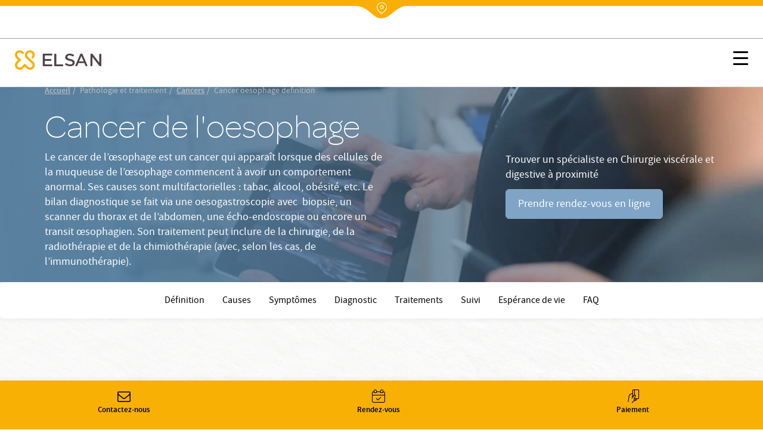

--- FILE ---
content_type: text/html; charset=UTF-8
request_url: https://www.elsan.care/fr/pathologie-et-traitement/cancers/cancer-oesophage-definition
body_size: 20404
content:
<!DOCTYPE html>
<html lang="fr" dir="ltr" prefix="content: http://purl.org/rss/1.0/modules/content/  dc: http://purl.org/dc/terms/  foaf: http://xmlns.com/foaf/0.1/  og: http://ogp.me/ns#  rdfs: http://www.w3.org/2000/01/rdf-schema#  schema: http://schema.org/  sioc: http://rdfs.org/sioc/ns#  sioct: http://rdfs.org/sioc/types#  skos: http://www.w3.org/2004/02/skos/core#  xsd: http://www.w3.org/2001/XMLSchema# ">
<head>
  <meta charset="utf-8" />
<meta name="description" content="Le cancer de l’œsophage survient surtout chez les hommes âgés de plus de 50. ans. En savoir plus sur son pronostic, ses causes et traitements dans cet article de santé." />
<link rel="canonical" href="https://www.elsan.care/fr/pathologie-et-traitement/cancers/cancer-oesophage-definition" />
<meta name="robots" content="index, follow" />
<link rel="image_src" href="https://res.cloudinary.com/void-elsan/image/upload/v1649771358/news/news_default.png" />
<meta name="referrer" content="strict-origin-when-cross-origin" />
<meta property="og:site_name" content="Elsan" />
<meta property="og:type" content="content" />
<meta property="og:url" content="https://www.elsan.care/fr/pathologie-et-traitement/cancers/cancer-oesophage-definition" />
<meta property="og:title" content="Cancer de l&#039;oesophage | Elsan" />
<meta property="og:description" content="" />
<meta property="og:image" content="https://res.cloudinary.com/void-elsan/image/upload/v1649771358/news/news_default.png" />
<meta property="og:image:type" content="image/png" />
<meta name="google-site-verification" content="WcAFjLR5n9ozj6FfBUtP9Vqhu3YzC8hwrjVrwZ_ym6w" />
<link rel="apple-touch-icon" sizes="180x180" href="/sites/default/files/favicons/apple-touch-icon.png"/>
<link rel="icon" type="image/png" sizes="32x32" href="/sites/default/files/favicons/favicon-32x32.png"/>
<link rel="icon" type="image/png" sizes="16x16" href="/sites/default/files/favicons/favicon-16x16.png"/>
<link rel="manifest" href="/sites/default/files/favicons/site.webmanifest"/>
<link rel="mask-icon" href="/sites/default/files/favicons/safari-pinned-tab.svg" color="#f9b004"/>
<meta name="msapplication-TileColor" content="#ffffff"/>
<meta name="theme-color" content="#ffffff"/>
<meta name="favicon-generator" content="Drupal responsive_favicons + realfavicongenerator.net" />
<meta name="Generator" content="Drupal 10 (https://www.drupal.org)" />
<meta name="MobileOptimized" content="width" />
<meta name="HandheldFriendly" content="true" />
<meta name="viewport" content="width=device-width, initial-scale=1, maximum-scale=1, user-scalable=no, shrink-to-fit=no" />
<script src="/sites/default/files/google_tag/gtm_general/google_tag.script.js?t96nw3" defer></script>
<script>window.a2a_config=window.a2a_config||{};a2a_config.callbacks=[];a2a_config.overlays=[];a2a_config.templates={};a2a_config.no_3p=1;</script>

    <title>Cancer de l&#039;œsophage : définition, causes, traitement | Elsan</title>
    <style>.wow {visibility: hidden;}</style>
    <script src="https://analytics.ahrefs.com/analytics.js" data-key="SYz5fEOW5C7jvJm7QSEMEA" async></script>
    <link rel="stylesheet" media="all" href="/sites/default/files/css/css_e2Qw5PtB_JiYDHhnm_2u0mW2U3FbLo0rNcwqufqLCos.css?delta=0&amp;language=fr&amp;theme=vactory&amp;include=eJxtjMEKwyAQBX9I9JPCi7uJUnXFXVP8--ZQ6KG5DcMwIDJBWwFf8MeQZq5j4BzoSQON2VH8z_jZ-txL1sTkVGJG2SpTxlZye2k47gHerFLZR6ldGt_Hh_BfeUtc2elS4xp2KLsL0WSsoLYKfwDObkVA" />
<link rel="stylesheet" media="all" href="//cdnjs.cloudflare.com/ajax/libs/font-awesome/6.6.0/css/all.min.css" />
<link rel="stylesheet" media="all" href="/sites/default/files/css/css_qx15-owVFVUluUW_xaLF50gfcVDQ58_9gArkKVHHVpQ.css?delta=2&amp;language=fr&amp;theme=vactory&amp;include=eJxtjMEKwyAQBX9I9JPCi7uJUnXFXVP8--ZQ6KG5DcMwIDJBWwFf8MeQZq5j4BzoSQON2VH8z_jZ-txL1sTkVGJG2SpTxlZye2k47gHerFLZR6ldGt_Hh_BfeUtc2elS4xp2KLsL0WSsoLYKfwDObkVA" />
<link rel="stylesheet" media="all" href="/sites/default/files/css/css_OJCt_HT9DVhnCu7PQu0_a72szmvCuXUjzSicw64SRZc.css?delta=3&amp;language=fr&amp;theme=vactory&amp;include=eJxtjMEKwyAQBX9I9JPCi7uJUnXFXVP8--ZQ6KG5DcMwIDJBWwFf8MeQZq5j4BzoSQON2VH8z_jZ-txL1sTkVGJG2SpTxlZye2k47gHerFLZR6ldGt_Hh_BfeUtc2elS4xp2KLsL0WSsoLYKfwDObkVA" />

    
  </head>
<body class="vh-header-9 path--node page--vactory-page">
<a href="#main-content" class="visually-hidden focusable">
  Aller au contenu principal
</a>
<noscript><iframe src="https://www.googletagmanager.com/ns.html?id=GTM-PDM2WSP" height="0" width="0" style="display:none;visibility:hidden"></iframe></noscript>
  <div class="dialog-off-canvas-main-canvas" data-off-canvas-main-canvas>
    

      
<div class="block_breadcrumb container block block--filsdariane">
  
    
  <div class="block__content">
            <nav role="navigation" class="c-breadcrumb" aria-labelledby="system-breadcrumb">
    <span id="system-breadcrumb" class="visually-hidden">Fil d'Ariane</span>
    <ol class="breadcrumb">
              <li class="breadcrumb-item">
                      <a href="/fr">Accueil</a>
                  </li>
              <li class="breadcrumb-item">
                      Pathologie et traitement
                  </li>
              <li class="breadcrumb-item">
                      <a href="/fr/pathologie-et-traitement/cancers">Cancers</a>
                  </li>
              <li class="breadcrumb-item">
                      Cancer oesophage definition
                  </li>
          </ol>
  </nav>
  <script type="application/ld+json">
    {
      "@context": "https://schema.org",
      "@type": "BreadcrumbList",
      "itemListElement": [
                            {
          "@type": "ListItem",
          "position": "1",
          "name": "Accueil",
          "item": "https://elsan.care//fr"
          } ,
                            {
          "@type": "ListItem",
          "position": "2",
          "name": "Pathologie et traitement",
          "item": "https://elsan.care/"
          } ,
                            {
          "@type": "ListItem",
          "position": "3",
          "name": "Cancers",
          "item": "https://elsan.care//fr/pathologie-et-traitement/cancers"
          } ,
                            {
          "@type": "ListItem",
          "position": "4",
          "name": "Cancer oesophage definition",
          "item": "https://elsan.care/"
          } 
                ]
    }
  </script>


      </div>
</div>

<div class="block block--vactoryheaderblockv5">
  
    
  <div class="block__content">
          










  <header id="vh-header" class="vh-header vh-variant4">
    <div class="fixed-sticky-header">
              <div class="vh-header--top">
          <div class="click-link">
                                       <a href="/fr/annuaire" class="d-inline-flex align-items-center flex-column">
                <i class="icon-location"></i>
                <div class="vh-header-text-animate">
                  <span class="current">Trouver un établissement</span>
                  <span class="next">Rechercher un médecin</span>
                  <span class="prev">Contactez-nous</span>
                </div>
              </a>
                      </div>
        </div>
            <div class="container-fluid">
        <div class="vh-layout d-flex align-items-start flex-column  ">
          <div class="vh-header--branding d-flex align-items-center justify-content-between ">
                                                      <a class="navbar-brand d-flex align-items-2xl-center" href="/fr">
                  <div class="vh-header--svg d-flex align-items-center">
    <?xml version="1.0" encoding="UTF-8" standalone="no"?>
    <svg class="elsan_logo_svg" viewBox="0 0 143 33" version="1.1" xmlns="http://www.w3.org/2000/svg"
         xmlns:xlink="http://www.w3.org/1999/xlink">
      <title>Elsan</title>
      <defs>
        <polygon id="path-1"
                 points="0 0.17472978 32.7893617 0.17472978 32.7893617 32.9997894 0 32.9997894"></polygon>
      </defs>
      <g id="Symbols" stroke="none" stroke-width="1" fill="none" fill-rule="evenodd">
        <g id="Logo/Elsan/Groupe/Color" transform="translate(-1.000000, -4.000000)">
          <g id="Logo-elsan" transform="translate(1.000000, 4.000000)">
            <g id="Group-3">
              <mask id="mask-2" fill="white">
                <use xlink:href="#path-1"></use>
              </mask>
              <g id="Clip-2"></g>
              <path class="svg-img"
                    d="M10.8829787,28.015034 C9.23297872,29.664683 6.49468085,29.6299277 4.87978723,27.8746085 C3.37021277,26.2242574 3.54574468,23.6618426 5.12553191,22.0820553 L9.82978723,17.3774489 C10.2861702,16.921066 10.2861702,16.2189383 9.82978723,15.7629064 L5.09042553,11.0937574 C4.35319149,10.3565234 3.86170213,9.3384383 3.79148936,8.28524681 C3.7212766,7.09127872 4.21276596,5.93311915 5.05531915,5.09056596 C6.67021277,3.54588511 9.33829787,3.68631064 10.9180851,5.23099149 L12.006383,6.31928936 C12.462766,6.77567234 12.8489362,6.74021489 13.3053191,6.63524681 C14.0074468,6.45971489 14.9553191,5.58205532 15.0606383,4.84482128 C15.0957447,4.56397021 15.2010638,4.21290638 14.8148936,3.82673617 C14.3234043,3.33524681 13.6212766,2.63311915 13.6212766,2.63311915 C12.0765957,1.0884383 10.0053191,0.17567234 7.8287234,0.17567234 C5.40638298,0.210778723 3.12446809,1.29872553 1.61489362,3.30014043 C0.772340426,4.3884383 0.245744681,5.65226809 0.070212766,7.02141702 C-0.245744681,9.51397021 0.561702128,11.9363106 2.31702128,13.6916298 L5.23085106,16.6054596 L2.31702128,19.5192894 C-0.772340426,22.6086511 -0.772340426,27.6285128 2.31702128,30.6831191 C3.86170213,32.2278 5.89787234,32.9997894 7.89893617,32.9997894 C9.9,32.9997894 11.9361702,32.2278 13.4808511,30.6831191 L16.3946809,27.7692894 L19.3085106,30.6831191 C20.8531915,32.2278 22.8893617,32.9997894 24.8904255,32.9997894 C26.9265957,32.9997894 28.9276596,32.2278 30.4723404,30.6831191 C33.5617021,27.5937574 33.5617021,22.5735447 30.4723404,19.5192894 C30.437234,19.4838319 30.437234,19.4838319 30.4021277,19.4490766 L21.5553191,11.3395021 C19.9404255,9.72425745 19.9404255,7.09127872 21.5553191,5.51149149 L21.8361702,5.23099149 C23.4510638,3.61609787 26.0489362,3.51077872 27.6989362,5.05545957 C29.3840426,6.63524681 29.4191489,9.30333191 27.8393617,10.9529809 C27.8042553,10.9884383 27.7340426,11.0586511 27.5234043,11.3040447 C27.0319149,11.7958851 27.2425532,12.7437574 27.8744681,13.4809915 C28.5765957,14.2533319 29.6297872,14.4990766 30.1914894,13.9370234 C30.3319149,13.7969489 30.437234,13.7267362 30.437234,13.6916298 C32.1925532,11.9363106 33,9.54872553 32.6840426,7.02141702 C32.5085106,5.6870234 31.9819149,4.3884383 31.1393617,3.30014043 C29.6297872,1.33418298 27.3478723,0.21042766 24.9255319,0.17567234 C22.7489362,0.140565957 20.6776596,1.0884383 19.1329787,2.63311915 L19.0276596,2.7384383 C17.5531915,4.21290638 16.6404255,6.14375745 16.5702128,8.17992766 C16.5,10.3912787 17.3074468,12.4976617 18.887234,14.0426936 L18.9223404,14.0778 L18.9574468,14.1125553 L27.8042553,22.2224809 C29.4542553,23.9075872 29.3840426,26.6107787 27.6287234,28.190566 C25.9787234,29.664683 23.4159574,29.5246085 21.8361702,27.9448213 L17.1319149,23.2402149 C16.6755319,22.784183 15.9734043,22.784183 15.5170213,23.2402149 L10.8829787,28.015034 Z"
                    id="Fill-1" mask="url(#mask-2)"></path>
            </g>
            <path class="svg-letter"
                  d="M92.0570059,15.00491 C87.8984417,14.0425532 86.741276,13.3207856 86.741276,11.5679214 L86.741276,11.4991817 C86.741276,9.95253682 88.260056,8.85270049 90.4659031,8.85270049 C92.1293287,8.85270049 93.7927544,9.36824877 95.4923415,10.3649755 C95.9262787,10.6399345 96.0709244,10.5711948 96.5406613,10.3306056 C97.0830827,10.0556465 97.5897043,9.33387889 97.6620272,8.71522095 C97.6981886,8.23404255 97.6620272,8.06219313 97.3004129,7.82160393 C95.3115344,6.58428805 93.1053257,6 90.5740257,6 C86.3073389,6 83.3059404,8.40589198 83.3059404,11.8428805 L83.3059404,11.9116203 C83.3059404,15.589198 85.8010789,16.8952537 90.4297416,17.9263502 C94.2990144,18.7855974 95.4923415,19.5417349 95.4923415,21.2602291 L95.4923415,21.3289689 C95.4923415,23.0130933 93.9012387,24.1129296 91.4422616,24.1129296 C89.2364145,24.1129296 87.2836974,23.4599018 85.3671418,22.0851064 C84.9690045,21.7757774 84.8247204,21.8445172 84.3184604,22.0163666 C83.776039,22.2225859 83.1974561,22.9099836 83.0528104,23.5630115 C82.9443261,24.0441899 82.9801259,24.2160393 83.3782633,24.5253682 L83.4144247,24.5253682 C85.7287561,26.1407529 88.4770246,27 91.3699388,27 C95.9982399,27 99,24.6284779 99,20.98527 L99,20.9165303 C98.9276771,17.7888707 97.0111215,16.1391162 92.0570059,15.00491"
                  id="Fill-4"></path>
            <path class="svg-letter"
                  d="M78.9489384,27 C79.4561726,27 79.5289969,26.8940731 79.7826139,26.4350567 C80.072462,25.9407314 80.072462,25.0580076 79.7826139,24.4930643 C79.5289969,24.0340479 79.4203039,23.9281211 78.9489384,23.9281211 L68.5144079,23.9281211 L68.5144079,7.54476671 L68.5144079,7.15636822 C68.5144079,6.62673392 68.3694838,6.52080706 67.8622497,6.23833544 C67.3187846,5.92055485 66.3046786,5.92055485 65.6521582,6.23833544 C65.144924,6.48549811 65,6.62673392 65,7.15636822 L65,7.54476671 L65,25.9054224 C65,26.4703657 65.4710031,26.964691 66.0869303,26.964691 L78.9489384,26.964691 L78.9489384,27 Z"
                  id="Fill-6"></path>
            <path class="svg-letter"
                  d="M60.8468468,27 C61.3153153,27 61.4234234,26.8944724 61.6756757,26.4371859 C61.963964,25.9447236 61.963964,25.1005025 61.6756757,24.5376884 C61.4234234,24.1155779 61.3153153,23.9748744 60.8468468,23.9748744 L49.4594595,23.9748744 L49.4594595,17.9246231 L59.2972973,17.9246231 C59.7657658,17.9246231 59.8738739,17.8190955 60.1261261,17.361809 C60.4144144,16.8693467 60.4144144,16.0251256 60.1261261,15.4623116 C59.8738739,15.040201 59.7657658,14.8994975 59.2972973,14.8994975 L49.4594595,14.8994975 L49.4594595,9.02512563 L60.954955,9.02512563 C61.4234234,9.02512563 61.5315315,8.91959799 61.7837838,8.46231156 C62.0720721,7.96984925 62.0720721,7.12562814 61.7837838,6.56281407 C61.5315315,6.14070352 61.4234234,6 60.954955,6 L47.0810811,6 C46.5045045,6 46,6.45728643 46,7.05527638 L46,25.839196 C46,26.4020101 46.4684685,26.8944724 47.0810811,26.8944724 L60.8468468,26.8944724 L60.8468468,27 Z"
                  id="Fill-8"></path>
            <path class="svg-letter"
                  d="M125,16 C125,16.4780625 125.096774,16.573675 125.516129,16.7967709 C126,17.0517376 126.870968,17.0832897 127.451613,16.7967709 C127.903226,16.573675 128,16.4461917 128,16"
                  id="Fill-10"></path>
            <path class="svg-letter"
                  d="M142.930368,25.7056604 L142.930368,8.13081761 L142.930368,7.21509434 C142.930368,6.72201258 142.791103,6.58113208 142.338491,6.33459119 C141.711799,6.01761006 140.77176,6.05283019 140.249516,6.33459119 C139.762089,6.6163522 139.65764,6.68679245 139.65764,7.21509434 L139.65764,8.13081761 L139.65764,21.127044 L129.073501,7.28553459 C128.690522,6.7572327 128.411992,6.40503145 128.098646,6.26415094 C127.367505,5.91194969 126.288201,5.91194969 125.696325,6.26415094 C125.139265,6.58113208 125,6.68679245 125,7.28553459 L125,7.39119497 L125,25.7056604 L125,25.881761 C125,26.4100629 125.139265,26.5157233 125.591876,26.7622642 C126.11412,27.0440252 127.054159,27.0792453 127.680851,26.7622642 C128.168279,26.5157233 128.272727,26.3748428 128.272727,25.881761 L128.272727,25.7056604 L128.272727,11.5471698 L139.135397,25.7056604 C139.553191,26.2339623 139.866538,26.6213836 140.145068,26.7622642 C140.806576,27.0792453 141.781431,27.0792453 142.338491,26.7622642 C142.860735,26.4805031 143,26.3748428 143,25.8113208 L143,25.7056604 L142.930368,25.7056604 Z"
                  id="Fill-12"></path>
            <path class="svg-letter"
                  d="M106.153008,18.9692737 L109.958226,9.9030338 L113.797726,18.9692737 L106.153008,18.9692737 Z M119.899789,25.5501738 L112.117602,7.34768432 C111.809414,6.61258378 111.809414,6.61258378 111.260571,6.26253591 C110.643851,5.91248803 109.51257,5.91248803 108.758383,6.26253591 C108.278102,6.50721937 108.175258,6.64758857 107.86707,7.34768432 L100.085226,25.5501738 C99.9138202,25.9702312 99.9823827,26.495303 100.461977,26.7399865 C101.07904,27.0553796 101.970695,27.0900344 102.484914,26.8099961 C102.861665,26.6003174 103.101976,26.3202791 103.273383,25.9002217 L103.341945,25.7251977 L104.953164,21.8746711 L114.962946,21.8746711 L116.540226,25.6898429 L116.608789,25.8302121 C116.780195,26.2502695 117.054445,26.5649626 117.431196,26.7753413 C117.980039,27.0553796 118.90529,27.0553796 119.522695,26.7053318 C120.00229,26.4599482 120.105133,26.005236 119.899789,25.5501738 Z"
                  id="Fill-14"></path>
          </g>
        </g>
      </g>
    </svg>

  </div>
                </a>
                                            <div class="vh-hamburger d-2xl-none">
                  <!-- @todo: twig this -->
                  <button id="vhm-hamburger-btn"
                          class="hamburger hamburger--collapse js-offcanvas-trigger"
                          type="button" aria-label="Menu" role="button"
                          data-offcanvas-trigger="vhm"
                          aria-controls="navigation" aria-expanded="true/false">
                                  <span class="hamburger-box">
                                    <span class="hamburger-inner"></span>
                                  </span>
                  </button>
                </div>
                                    </div>
          <div class="vh-header--menu-wrapper d-flex align-items-center justify-content-2xl-between flex-column flex-2xl-row pt-0 ">
            <div class="vh-header--top vh-header--top-menu d-block d-2xl-none">
              <div class="click-link">
                                                   <a href="/fr/annuaire" class="d-inline-flex align-items-center flex-column">
                    <i class="icon-location"></i>
                    <div class="vh-header-text-animate">
                      <span class="current">Trouver un établissement</span>
                      <span class="next">Rechercher un médecin</span>
                      <span class="prev">Contactez-nous</span>
                    </div>
                  </a>
                              </div>
            </div>
            <div class="vh-layout vh-layout--mobile d-block d-2xl-none container ">
              <div class="vh-header--branding vh-header--branding-menu d-flex align-items-center justify-content-between ">
                                                                      <a class="navbar-brand d-flex align-items-2xl-center" href="/fr">
                      <div class="vh-header--svg d-flex align-items-center">
    <?xml version="1.0" encoding="UTF-8" standalone="no"?>
    <svg class="elsan_logo_svg" viewBox="0 0 143 33" version="1.1" xmlns="http://www.w3.org/2000/svg"
         xmlns:xlink="http://www.w3.org/1999/xlink">
      <title>Elsan</title>
      <defs>
        <polygon id="path-1"
                 points="0 0.17472978 32.7893617 0.17472978 32.7893617 32.9997894 0 32.9997894"></polygon>
      </defs>
      <g id="Symbols" stroke="none" stroke-width="1" fill="none" fill-rule="evenodd">
        <g id="Logo/Elsan/Groupe/Color" transform="translate(-1.000000, -4.000000)">
          <g id="Logo-elsan" transform="translate(1.000000, 4.000000)">
            <g id="Group-3">
              <mask id="mask-2" fill="white">
                <use xlink:href="#path-1"></use>
              </mask>
              <g id="Clip-2"></g>
              <path class="svg-img"
                    d="M10.8829787,28.015034 C9.23297872,29.664683 6.49468085,29.6299277 4.87978723,27.8746085 C3.37021277,26.2242574 3.54574468,23.6618426 5.12553191,22.0820553 L9.82978723,17.3774489 C10.2861702,16.921066 10.2861702,16.2189383 9.82978723,15.7629064 L5.09042553,11.0937574 C4.35319149,10.3565234 3.86170213,9.3384383 3.79148936,8.28524681 C3.7212766,7.09127872 4.21276596,5.93311915 5.05531915,5.09056596 C6.67021277,3.54588511 9.33829787,3.68631064 10.9180851,5.23099149 L12.006383,6.31928936 C12.462766,6.77567234 12.8489362,6.74021489 13.3053191,6.63524681 C14.0074468,6.45971489 14.9553191,5.58205532 15.0606383,4.84482128 C15.0957447,4.56397021 15.2010638,4.21290638 14.8148936,3.82673617 C14.3234043,3.33524681 13.6212766,2.63311915 13.6212766,2.63311915 C12.0765957,1.0884383 10.0053191,0.17567234 7.8287234,0.17567234 C5.40638298,0.210778723 3.12446809,1.29872553 1.61489362,3.30014043 C0.772340426,4.3884383 0.245744681,5.65226809 0.070212766,7.02141702 C-0.245744681,9.51397021 0.561702128,11.9363106 2.31702128,13.6916298 L5.23085106,16.6054596 L2.31702128,19.5192894 C-0.772340426,22.6086511 -0.772340426,27.6285128 2.31702128,30.6831191 C3.86170213,32.2278 5.89787234,32.9997894 7.89893617,32.9997894 C9.9,32.9997894 11.9361702,32.2278 13.4808511,30.6831191 L16.3946809,27.7692894 L19.3085106,30.6831191 C20.8531915,32.2278 22.8893617,32.9997894 24.8904255,32.9997894 C26.9265957,32.9997894 28.9276596,32.2278 30.4723404,30.6831191 C33.5617021,27.5937574 33.5617021,22.5735447 30.4723404,19.5192894 C30.437234,19.4838319 30.437234,19.4838319 30.4021277,19.4490766 L21.5553191,11.3395021 C19.9404255,9.72425745 19.9404255,7.09127872 21.5553191,5.51149149 L21.8361702,5.23099149 C23.4510638,3.61609787 26.0489362,3.51077872 27.6989362,5.05545957 C29.3840426,6.63524681 29.4191489,9.30333191 27.8393617,10.9529809 C27.8042553,10.9884383 27.7340426,11.0586511 27.5234043,11.3040447 C27.0319149,11.7958851 27.2425532,12.7437574 27.8744681,13.4809915 C28.5765957,14.2533319 29.6297872,14.4990766 30.1914894,13.9370234 C30.3319149,13.7969489 30.437234,13.7267362 30.437234,13.6916298 C32.1925532,11.9363106 33,9.54872553 32.6840426,7.02141702 C32.5085106,5.6870234 31.9819149,4.3884383 31.1393617,3.30014043 C29.6297872,1.33418298 27.3478723,0.21042766 24.9255319,0.17567234 C22.7489362,0.140565957 20.6776596,1.0884383 19.1329787,2.63311915 L19.0276596,2.7384383 C17.5531915,4.21290638 16.6404255,6.14375745 16.5702128,8.17992766 C16.5,10.3912787 17.3074468,12.4976617 18.887234,14.0426936 L18.9223404,14.0778 L18.9574468,14.1125553 L27.8042553,22.2224809 C29.4542553,23.9075872 29.3840426,26.6107787 27.6287234,28.190566 C25.9787234,29.664683 23.4159574,29.5246085 21.8361702,27.9448213 L17.1319149,23.2402149 C16.6755319,22.784183 15.9734043,22.784183 15.5170213,23.2402149 L10.8829787,28.015034 Z"
                    id="Fill-1" mask="url(#mask-2)"></path>
            </g>
            <path class="svg-letter"
                  d="M92.0570059,15.00491 C87.8984417,14.0425532 86.741276,13.3207856 86.741276,11.5679214 L86.741276,11.4991817 C86.741276,9.95253682 88.260056,8.85270049 90.4659031,8.85270049 C92.1293287,8.85270049 93.7927544,9.36824877 95.4923415,10.3649755 C95.9262787,10.6399345 96.0709244,10.5711948 96.5406613,10.3306056 C97.0830827,10.0556465 97.5897043,9.33387889 97.6620272,8.71522095 C97.6981886,8.23404255 97.6620272,8.06219313 97.3004129,7.82160393 C95.3115344,6.58428805 93.1053257,6 90.5740257,6 C86.3073389,6 83.3059404,8.40589198 83.3059404,11.8428805 L83.3059404,11.9116203 C83.3059404,15.589198 85.8010789,16.8952537 90.4297416,17.9263502 C94.2990144,18.7855974 95.4923415,19.5417349 95.4923415,21.2602291 L95.4923415,21.3289689 C95.4923415,23.0130933 93.9012387,24.1129296 91.4422616,24.1129296 C89.2364145,24.1129296 87.2836974,23.4599018 85.3671418,22.0851064 C84.9690045,21.7757774 84.8247204,21.8445172 84.3184604,22.0163666 C83.776039,22.2225859 83.1974561,22.9099836 83.0528104,23.5630115 C82.9443261,24.0441899 82.9801259,24.2160393 83.3782633,24.5253682 L83.4144247,24.5253682 C85.7287561,26.1407529 88.4770246,27 91.3699388,27 C95.9982399,27 99,24.6284779 99,20.98527 L99,20.9165303 C98.9276771,17.7888707 97.0111215,16.1391162 92.0570059,15.00491"
                  id="Fill-4"></path>
            <path class="svg-letter"
                  d="M78.9489384,27 C79.4561726,27 79.5289969,26.8940731 79.7826139,26.4350567 C80.072462,25.9407314 80.072462,25.0580076 79.7826139,24.4930643 C79.5289969,24.0340479 79.4203039,23.9281211 78.9489384,23.9281211 L68.5144079,23.9281211 L68.5144079,7.54476671 L68.5144079,7.15636822 C68.5144079,6.62673392 68.3694838,6.52080706 67.8622497,6.23833544 C67.3187846,5.92055485 66.3046786,5.92055485 65.6521582,6.23833544 C65.144924,6.48549811 65,6.62673392 65,7.15636822 L65,7.54476671 L65,25.9054224 C65,26.4703657 65.4710031,26.964691 66.0869303,26.964691 L78.9489384,26.964691 L78.9489384,27 Z"
                  id="Fill-6"></path>
            <path class="svg-letter"
                  d="M60.8468468,27 C61.3153153,27 61.4234234,26.8944724 61.6756757,26.4371859 C61.963964,25.9447236 61.963964,25.1005025 61.6756757,24.5376884 C61.4234234,24.1155779 61.3153153,23.9748744 60.8468468,23.9748744 L49.4594595,23.9748744 L49.4594595,17.9246231 L59.2972973,17.9246231 C59.7657658,17.9246231 59.8738739,17.8190955 60.1261261,17.361809 C60.4144144,16.8693467 60.4144144,16.0251256 60.1261261,15.4623116 C59.8738739,15.040201 59.7657658,14.8994975 59.2972973,14.8994975 L49.4594595,14.8994975 L49.4594595,9.02512563 L60.954955,9.02512563 C61.4234234,9.02512563 61.5315315,8.91959799 61.7837838,8.46231156 C62.0720721,7.96984925 62.0720721,7.12562814 61.7837838,6.56281407 C61.5315315,6.14070352 61.4234234,6 60.954955,6 L47.0810811,6 C46.5045045,6 46,6.45728643 46,7.05527638 L46,25.839196 C46,26.4020101 46.4684685,26.8944724 47.0810811,26.8944724 L60.8468468,26.8944724 L60.8468468,27 Z"
                  id="Fill-8"></path>
            <path class="svg-letter"
                  d="M125,16 C125,16.4780625 125.096774,16.573675 125.516129,16.7967709 C126,17.0517376 126.870968,17.0832897 127.451613,16.7967709 C127.903226,16.573675 128,16.4461917 128,16"
                  id="Fill-10"></path>
            <path class="svg-letter"
                  d="M142.930368,25.7056604 L142.930368,8.13081761 L142.930368,7.21509434 C142.930368,6.72201258 142.791103,6.58113208 142.338491,6.33459119 C141.711799,6.01761006 140.77176,6.05283019 140.249516,6.33459119 C139.762089,6.6163522 139.65764,6.68679245 139.65764,7.21509434 L139.65764,8.13081761 L139.65764,21.127044 L129.073501,7.28553459 C128.690522,6.7572327 128.411992,6.40503145 128.098646,6.26415094 C127.367505,5.91194969 126.288201,5.91194969 125.696325,6.26415094 C125.139265,6.58113208 125,6.68679245 125,7.28553459 L125,7.39119497 L125,25.7056604 L125,25.881761 C125,26.4100629 125.139265,26.5157233 125.591876,26.7622642 C126.11412,27.0440252 127.054159,27.0792453 127.680851,26.7622642 C128.168279,26.5157233 128.272727,26.3748428 128.272727,25.881761 L128.272727,25.7056604 L128.272727,11.5471698 L139.135397,25.7056604 C139.553191,26.2339623 139.866538,26.6213836 140.145068,26.7622642 C140.806576,27.0792453 141.781431,27.0792453 142.338491,26.7622642 C142.860735,26.4805031 143,26.3748428 143,25.8113208 L143,25.7056604 L142.930368,25.7056604 Z"
                  id="Fill-12"></path>
            <path class="svg-letter"
                  d="M106.153008,18.9692737 L109.958226,9.9030338 L113.797726,18.9692737 L106.153008,18.9692737 Z M119.899789,25.5501738 L112.117602,7.34768432 C111.809414,6.61258378 111.809414,6.61258378 111.260571,6.26253591 C110.643851,5.91248803 109.51257,5.91248803 108.758383,6.26253591 C108.278102,6.50721937 108.175258,6.64758857 107.86707,7.34768432 L100.085226,25.5501738 C99.9138202,25.9702312 99.9823827,26.495303 100.461977,26.7399865 C101.07904,27.0553796 101.970695,27.0900344 102.484914,26.8099961 C102.861665,26.6003174 103.101976,26.3202791 103.273383,25.9002217 L103.341945,25.7251977 L104.953164,21.8746711 L114.962946,21.8746711 L116.540226,25.6898429 L116.608789,25.8302121 C116.780195,26.2502695 117.054445,26.5649626 117.431196,26.7753413 C117.980039,27.0553796 118.90529,27.0553796 119.522695,26.7053318 C120.00229,26.4599482 120.105133,26.005236 119.899789,25.5501738 Z"
                  id="Fill-14"></path>
          </g>
        </g>
      </g>
    </svg>

  </div>
                    </a>
                    <div class="vh-hamburger d-2xl-none">
                      <!-- @todo: twig this -->
                      <button id="vhm-hamburger-btn"
                              class="hamburger hamburger--collapse js-offcanvas-trigger"
                              type="button" aria-label="Menu" role="button"
                              data-offcanvas-trigger="vhm"
                              aria-controls="navigation" aria-expanded="true/false">
                                                <span class="hamburger-box">
                                                <span class="hamburger-inner"></span>
                                                </span>
                      </button>
                    </div>
                                                </div>
            </div>
            <div class="vh-header--menu-mobile d-flex flex-column justify-content-center align-items-center flex-2xl-row justify-content-2xl-between w-100" id="content-type" data-contenu="Page">
              <div class="vh-header--menu">
                <div class="header__line loaded d-none d-2xl-block"></div>
                                                          
  <nav class="nav nav-pills">
                                                <a class="nav-link  " href="/fr/groupe" id="cta_nav_local_">
          Groupe
        </a>
                                                      <a class="nav-link  " href="/fr/patients" id="cta_nav_local_">
          Patients
        </a>
                                                      <a class="nav-link  " href="/fr/medecins" id="cta_nav_local_">
          Médecins
        </a>
                                                      <div class="menu-dropdown-wrapper full-sub-menu">
          <a href="#" class="nav-link dropdown-toggle menu__link" id="menu_item_index" role="button" data-toggle="dropdown" aria-haspopup="true" aria-expanded="false">Pathologies et traitements</a>
          <div class="dropdown-menu menu-sub--1 menu-wrapper" aria-labelledby="menu_item_index">
                                                    <a href="/fr/pathologie-et-traitement/biologie-medicale" class="dropdown-item">Biologie médicale</a>
                                        <a href="/fr/pathologie-et-traitement/cancers" class="dropdown-item">Cancers</a>
                                        <a href="/fr/pathologie-et-traitement/chirurgie-esthetique" class="dropdown-item">Chirurgie esthétique et reconstructrice</a>
                                        <a href="/fr/pathologie-et-traitement/imagerie-medicale" class="dropdown-item">Imagerie médicale</a>
                                        <a href="/fr/pathologie-et-traitement/IST-MST" class="dropdown-item">IST MST</a>
                                        <a href="/fr/pathologie-et-traitement/maladies-cardiovasculaires" class="dropdown-item">Maladies cardiaques</a>
                                        <a href="/fr/pathologie-et-traitement/maladie-digestive" class="dropdown-item">Maladies digestives</a>
                                        <a href="/fr/pathologie-et-traitement/maladies-poumons" class="dropdown-item">Maladies des poumons</a>
                                        <a href="/fr/pathologie-et-traitement/maladies-endocriniennes" class="dropdown-item">Maladies endocriniennes</a>
                                        <a href="/fr/pathologie-et-traitement/maladies-du-foie" class="dropdown-item">Maladies du foie</a>
                                        <a href="/fr/pathologie-et-traitement/maladies-gynecologiques" class="dropdown-item">Maladies gynécologiques</a>
                                        <a href="/fr/pathologie-et-traitement/maladies-infantiles-et-genetiques" class="dropdown-item">Maladies infantiles et génétiques</a>
                                        <a href="/fr/pathologie-et-traitement/maladies-infectieuses-et-tropicales" class="dropdown-item">Maladies infectieuses</a>
                                        <a href="/fr/pathologie-et-traitement/maladie-mentale" class="dropdown-item">Maladies mentales</a>
                                        <a href="/fr/pathologie-et-traitement/maladies-des-muscles" class="dropdown-item">Maladies des muscles</a>
                                        <a href="/fr/pathologie-et-traitement/maladies-neurologiques" class="dropdown-item">Maladies neurologiques</a>
                                        <a href="/fr/pathologie-et-traitement/maladies-orl" class="dropdown-item">Maladies ORL</a>
                                        <a href="/fr/pathologie-et-traitement/maladies-des-os" class="dropdown-item">Maladies des os et articulations</a>
                                        <a href="/fr/pathologie-et-traitement/maladies-de-la-peau" class="dropdown-item">Maladies de la peau</a>
                                        <a href="/fr/pathologie-et-traitement/maladies-des-pieds" class="dropdown-item">Maladies du pied</a>
                                        <a href="/fr/pathologie-et-traitement/maladies-urinaires" class="dropdown-item">Maladies urinaires</a>
                                        <a href="/fr/pathologie-et-traitement/maladies-troubles-sommeil" class="dropdown-item">Maladies du sommeil</a>
                                        <a href="/fr/pathologie-et-traitement/maladies-vasculaires" class="dropdown-item">Maladies vasculaires</a>
                                        <a href="/fr/pathologie-et-traitement/maladies-des-yeux" class="dropdown-item">Maladies des yeux</a>
                                        <a href="/fr/pathologie-et-traitement/maternite" class="dropdown-item">Maternité</a>
                                        <a href="/fr/pathologie-et-traitement/maladies-generale" class="dropdown-item">Médecine générale</a>
                                        <a href="https://www.elsan.care/fr/pathologie-et-traitement/morsures-et-piqures" class="dropdown-item">Morsures et Piqûres</a>
                                        <a href="/fr/pathologie-et-traitement/odontologie" class="dropdown-item">Odontologie et chirurgie dentaire</a>
                                        <a href="/fr/pathologie-et-traitement/urgences-medicales" class="dropdown-item">Urgences médicales</a>
                                        <a href="/fr/pathologie-et-traitement/glossaire-medical" class="dropdown-item">Glossaire médical</a>
                                        <a href="/fr/podcast-nos-praticiens" class="dropdown-item">Podcasts Santé</a>
                      </div>
        </div>
                                                      <a class="nav-link  " href="/fr/candidats" id="cta_nav_local_">
          Candidats
        </a>
                                                      <a class="nav-link  " href="/fr/presse" id="cta_nav_local_">
          Presse
        </a>
                                                      <div class="menu-dropdown-wrapper full-sub-menu">
          <a href="#" class="nav-link dropdown-toggle menu__link" id="menu_item_index" role="button" data-toggle="dropdown" aria-haspopup="true" aria-expanded="false">Patients Internationaux</a>
          <div class="dropdown-menu menu-sub--1 menu-wrapper" aria-labelledby="menu_item_index">
                                                    <a href="https://www.elsan.care/fr/patients-internationaux/comment-se-faire-soigner-en-france" class="dropdown-item">Accueil</a>
                                        <a href="https://www.elsan.care/fr/patients-internationaux/procedure-admission" class="dropdown-item">Procédure d&#039;admission</a>
                                        <a href="https://www.elsan.care/fr/patients-internationaux/contact" class="dropdown-item">Nous contacter</a>
                                        <a href="https://www.elsan.care/fr/patients-internationaux/tourisme-medical" class="dropdown-item">Tourisme médical en France</a>
                                        <a href="https://www.elsan.care/fr/patients-internationaux/equipe" class="dropdown-item">L&#039;équipe</a>
                                        <a href="https://www.elsan.care/fr/Patient-internationaux/FAQ" class="dropdown-item">FAQ</a>
                      </div>
        </div>
                                                      <div class="menu-dropdown-wrapper full-sub-menu">
          <a href="#" class="nav-link dropdown-toggle menu__link" id="menu_item_index" role="button" data-toggle="dropdown" aria-haspopup="true" aria-expanded="false">Prévention entreprises</a>
          <div class="dropdown-menu menu-sub--1 menu-wrapper" aria-labelledby="menu_item_index">
                                                    <a href="https://www.elsan.care/fr/prevention-entreprises" class="dropdown-item">Accueil</a>
                                        <a href="https://www.elsan.care/fr/prevention/bilans-de-sante" class="dropdown-item">Bilans de santé</a>
                                        <a href="https://www.elsan.care/fr/prevention/depistage" class="dropdown-item">Dépistage</a>
                                        <a href="https://www.elsan.care/fr/prevention/sensibilisation" class="dropdown-item">Sensibilisation</a>
                                        <a href="https://www.elsan.care/fr/prevention/thematiques" class="dropdown-item">Thématiques</a>
                                        <a href="https://www.elsan.care/fr/prevention/grippe" class="dropdown-item">Vaccination grippe</a>
                                        <a href="https://prevention-entreprises.fr/#footer" class="dropdown-item">Contact</a>
                      </div>
        </div>
            </nav>
                                                                    <div class="vh-header--language-switcher d-inline-block d-2xl-none">
                    
                  </div>
                              </div>
              <div class="vh-header--navigation--switcher d-flex d-column align-items-center">
                                  <div class="vh-header--navigation d-none d-2xl-block">
                                            <a href="/fr/contact" role="button" title="Contactez-nous" target="_parent"
       id="cta_nav_global_contact"
       data-toggle="tooltip"
       data-placement="top"
       class="btn btn-light">
      <i class="icon-email"></i>
          </a>
        <a href="/fr/annuaire" role="button" title="Rendez-vous" target="_parent"
       id="cta_nav_global_rdv"
       data-toggle="tooltip"
       data-placement="top"
       class="btn btn-light">
      <i class="icon-calendar-valide"></i>
          </a>
        <a href="https://elsan.paytweak.com/elsan.php" role="button" title="Paiement" target="_parent"
       id="cta_nav_global_paiement"
       data-toggle="tooltip"
       data-placement="top"
       class="btn btn-light">
      <i class="icon-paiement"></i>
          </a>
  
                  </div>
                                                  <div class="vh-header--language-switcher d-2xl-inline-block d-none">
                    
                  </div>
                              </div>
            </div>
          </div>
        </div>
      </div>
    </div>
    <div class="vh-header--navigation--switcher fixed d-2xl-none d-block">
              <div class="vh-header--navigation d-flex align-items-center justify-content-between flex-wrap">
          
                <a href="/fr/contact" role="button" title="Contactez-nous" target="_parent"
       id="cta_nav_global_contact"
       data-toggle="tooltip"
       data-placement="top"
       class="btn btn-light">
      <i class="icon-email"></i>
              Contactez-nous
          </a>
        <a href="/fr/annuaire" role="button" title="Rendez-vous" target="_parent"
       id="cta_nav_global_rdv"
       data-toggle="tooltip"
       data-placement="top"
       class="btn btn-light">
      <i class="icon-calendar-valide"></i>
              Rendez-vous
          </a>
        <a href="https://elsan.paytweak.com/elsan.php" role="button" title="Paiement" target="_parent"
       id="cta_nav_global_paiement"
       data-toggle="tooltip"
       data-placement="top"
       class="btn btn-light">
      <i class="icon-paiement"></i>
              Paiement
          </a>
  
        </div>
          </div>
  </header>

      </div>
</div>



<main role="main">
              <div data-drupal-messages-fallback class="hidden"></div>


            <div class="page-content">
                      
<article data-history-node-id="645770" about="/fr/pathologie-et-traitement/cancers/cancer-oesophage-definition" class="node vactory-page vactory-page--full">

  
    

  
  <div class="node__content">
    
  <div class="vactory-page__field-paragraphs">
              <div class="field__items">
              <div class="field__item">

        
        


    
                
                            <div id="Bannière-17423" class="paragraph paragraph--type--vactory-component paragraph--view-mode--default wow fadeIn no-container mt-0 mb-0 pt-0 pb-0">
                    <div>
                                                
  <div class="vactory-component__field-vactory-component">
                  <div class="field__item"><div class="vf-banner">
  <div class="vf-banner__image" style="background-image: url('https://res.cloudinary.com/void-elsan/image/upload/f_auto/q_90/v1/widgets/images/banniere-oncologie_6.jpg?_a=BAAAV6E0')"></div>
  <div class="container vf-banner__container">
    <div class="row">
      <div class="col-md-12">
        <div class="vf-banner__body">
          <div class="row t-banner-title-text-button align-items-lg-center">
            <div class="col-lg-8 t-col">
              <h1>Cancer de l&#039;oesophage</h1>
              <p> Le cancer de l’œsophage est un cancer qui apparaît lorsque des cellules de la muqueuse de l’œsophage commencent à avoir un comportement anormal. Ses causes sont multifactorielles : tabac, alcool, obésité, etc. Le bilan diagnostique se fait via une oesogastroscopie avec  biopsie, un scanner du thorax et de l’abdomen, une écho-endoscopie ou encore un transit œsophagien. Son traitement peut inclure de la chirurgie, de la radiothérapie et de la chimiothérapie (avec, selon les cas, de l’immunothérapie).  </p>
            </div>
            <div class="col-lg-4 t-col">
              <p class="d-none d-lg-block">
                Trouver un spécialiste en Chirurgie viscérale et digestive à proximité
              </p>
                              <p><a class="btn btn-secondary" href="https://www.elsan.care/fr/annuaire/specialistes/chirurgien-visceral-et-digestif" target="_blank">Prendre rendez-vous en ligne</a></p>
                          </div>
          </div>
        </div>
      </div>
    </div>
  </div>
</div>
</div>
          </div>

                    </div>
                </div>
            
    
        
               </div>
          <div class="field__item">

        
        
    
    
                    
            <div id="Menu-dancre-17424" class="vp_anchor paragraph paragraph--type--vactory-paragraph-block paragraph--view-mode--default wow fadeIn no-container">
            <div>
                                <div class="block-content">
                                            <div class="paragraph-block-body">
                            
                        </div>
                                                                <div class="paragraph-block-block">
                            
            <div class="vactory-paragraph-block__field-vactory-block">
<div class="block block--menudancre">
  
    
  <div class="block__content">
              

    <div class="vactory-ancre d-lg-flex d-none align-items-center justify-content-between">
        <div class="logo">
            <!--?xml version="1.0" encoding="UTF-8" standalone="no"?-->
            <svg class="elsan_logo_svg" viewBox="0 0 143 33" version="1.1" xmlns="http://www.w3.org/2000/svg" xmlns:xlink="http://www.w3.org/1999/xlink">
                <title>Logo elsan</title>

                <g id="Symbols" stroke="none" stroke-width="1" fill="none" fill-rule="evenodd">
                    <g id="Logo/Elsan/Groupe/Color" transform="translate(-1.000000, -4.000000)">
                        <g id="Logo-elsan" transform="translate(1.000000, 4.000000)">
                            <g id="Group-3">
                                <mask id="mask-2" fill="white">
                                    <use xlink:href="#path-1"></use>
                                </mask>
                                <g id="Clip-2"></g>
                                <path class="svg-img" d="M10.8829787,28.015034 C9.23297872,29.664683 6.49468085,29.6299277 4.87978723,27.8746085 C3.37021277,26.2242574 3.54574468,23.6618426 5.12553191,22.0820553 L9.82978723,17.3774489 C10.2861702,16.921066 10.2861702,16.2189383 9.82978723,15.7629064 L5.09042553,11.0937574 C4.35319149,10.3565234 3.86170213,9.3384383 3.79148936,8.28524681 C3.7212766,7.09127872 4.21276596,5.93311915 5.05531915,5.09056596 C6.67021277,3.54588511 9.33829787,3.68631064 10.9180851,5.23099149 L12.006383,6.31928936 C12.462766,6.77567234 12.8489362,6.74021489 13.3053191,6.63524681 C14.0074468,6.45971489 14.9553191,5.58205532 15.0606383,4.84482128 C15.0957447,4.56397021 15.2010638,4.21290638 14.8148936,3.82673617 C14.3234043,3.33524681 13.6212766,2.63311915 13.6212766,2.63311915 C12.0765957,1.0884383 10.0053191,0.17567234 7.8287234,0.17567234 C5.40638298,0.210778723 3.12446809,1.29872553 1.61489362,3.30014043 C0.772340426,4.3884383 0.245744681,5.65226809 0.070212766,7.02141702 C-0.245744681,9.51397021 0.561702128,11.9363106 2.31702128,13.6916298 L5.23085106,16.6054596 L2.31702128,19.5192894 C-0.772340426,22.6086511 -0.772340426,27.6285128 2.31702128,30.6831191 C3.86170213,32.2278 5.89787234,32.9997894 7.89893617,32.9997894 C9.9,32.9997894 11.9361702,32.2278 13.4808511,30.6831191 L16.3946809,27.7692894 L19.3085106,30.6831191 C20.8531915,32.2278 22.8893617,32.9997894 24.8904255,32.9997894 C26.9265957,32.9997894 28.9276596,32.2278 30.4723404,30.6831191 C33.5617021,27.5937574 33.5617021,22.5735447 30.4723404,19.5192894 C30.437234,19.4838319 30.437234,19.4838319 30.4021277,19.4490766 L21.5553191,11.3395021 C19.9404255,9.72425745 19.9404255,7.09127872 21.5553191,5.51149149 L21.8361702,5.23099149 C23.4510638,3.61609787 26.0489362,3.51077872 27.6989362,5.05545957 C29.3840426,6.63524681 29.4191489,9.30333191 27.8393617,10.9529809 C27.8042553,10.9884383 27.7340426,11.0586511 27.5234043,11.3040447 C27.0319149,11.7958851 27.2425532,12.7437574 27.8744681,13.4809915 C28.5765957,14.2533319 29.6297872,14.4990766 30.1914894,13.9370234 C30.3319149,13.7969489 30.437234,13.7267362 30.437234,13.6916298 C32.1925532,11.9363106 33,9.54872553 32.6840426,7.02141702 C32.5085106,5.6870234 31.9819149,4.3884383 31.1393617,3.30014043 C29.6297872,1.33418298 27.3478723,0.21042766 24.9255319,0.17567234 C22.7489362,0.140565957 20.6776596,1.0884383 19.1329787,2.63311915 L19.0276596,2.7384383 C17.5531915,4.21290638 16.6404255,6.14375745 16.5702128,8.17992766 C16.5,10.3912787 17.3074468,12.4976617 18.887234,14.0426936 L18.9223404,14.0778 L18.9574468,14.1125553 L27.8042553,22.2224809 C29.4542553,23.9075872 29.3840426,26.6107787 27.6287234,28.190566 C25.9787234,29.664683 23.4159574,29.5246085 21.8361702,27.9448213 L17.1319149,23.2402149 C16.6755319,22.784183 15.9734043,22.784183 15.5170213,23.2402149 L10.8829787,28.015034 Z" id="Fill-1" mask="url(#mask-2)"></path>
                            </g>
                        </g>
                    </g>
                </g>
            </svg>
        </div>
        <div class="ancre-content">
            <ul class="nav justify-content-center d-lg-flex d-none flex-nowrap text-center">
                                    <li class="nav-item">
                        <a class="nav-link anchor-link" data-index="0" href="#Définition--qu’est-ce-que-le-cancer-de-l’œsophage--carcinome-épidermoïde-adénocarcinome-17426">Définition</a>
                    </li>
                                    <li class="nav-item">
                        <a class="nav-link anchor-link" data-index="1" href="#Quels-sont-les-causes-et-facteurs-de-risque-d’un-cancer-de-l’œsophage-17427">Causes</a>
                    </li>
                                    <li class="nav-item">
                        <a class="nav-link anchor-link" data-index="2" href="#Quels-sont-les-premiers-symptômes-dun-cancer-de-lœsophage--17428">Symptômes</a>
                    </li>
                                    <li class="nav-item">
                        <a class="nav-link anchor-link" data-index="3" href="#Comment-diagnostiquer-un-cancer-de-l’œsophage--17429">Diagnostic</a>
                    </li>
                                    <li class="nav-item">
                        <a class="nav-link anchor-link" data-index="4" href="#Quels-traitements-pour-le-cancer-de-l’œsophage--17430">Traitements</a>
                    </li>
                                    <li class="nav-item">
                        <a class="nav-link anchor-link" data-index="5" href="#Quel-suivi-après-un-traitement-du-cancer-de-l’œsophage--17431">Suivi</a>
                    </li>
                                    <li class="nav-item">
                        <a class="nav-link anchor-link" data-index="6" href="#Quelle-chance-de-survie-avec-un-cancer-de-lœsophage--17432">Espérance de vie</a>
                    </li>
                                    <li class="nav-item">
                        <a class="nav-link anchor-link" data-index="7" href="#Vos-questions-fréquemment-posées--17433">FAQ</a>
                    </li>
                            </ul>
        </div>

        <div class="btn-rdv">
            <div class="ancre-custom-block">
                                    <a class="btn btn-secondary" href="https://www.elsan.care/fr/annuaire/specialistes/chirurgien-visceral-et-digestif">Prendre rendez-vous en ligne</a>
                            </div>
        </div>
    </div>

      </div>
</div>
</div>
      
                        </div>
                                    </div>
            </div>
        </div>
    
    
    
        </div>
          <div class="field__item">

        
        

     
        
        
            <div id="Intro-17425" class="box-up marge-up paragraph paragraph--type--vactory-paragraph-content paragraph--view-mode--default wow fadeIn container">
            <div>
                                                    <div class="block-content">
                        
            <div class="vactory-paragraph-content__field-vactory-body"><p><a class="backlink" href="https://www.elsan.care/fr/pathologie-et-traitement/cancers" title="Retour">Retour</a></p>
<p class="text-align-justify intro">Le cancer de l’œsophage est le 7<sup>e</sup> cancer en nombre de nouveaux cas par an en France. Il survient surtout chez les hommes âgés de plus de 50 ans. Le pronostic du cancer de l’œsophage est <strong>généralement assez mauvais</strong>, mais plusieurs traitements existent pour lutter contre cette maladie.</p>
</div>
      
                    </div>
                            </div>
        </div>
    

    
                
            </div>
          <div class="field__item">

        
        

     
        
        
            <div id="Définition--qu’est-ce-que-le-cancer-de-l’œsophage--carcinome-épidermoïde-adénocarcinome-17426" class="box-up marge-up paragraph paragraph--type--vactory-paragraph-content paragraph--view-mode--default wow fadeIn container">
            <div>
                                    <h2 class="title">
            <div class="vactory-paragraph-content__field-vactory-title">Définition : qu’est-ce que le cancer de l’œsophage ? carcinome épidermoïde, adénocarcinome...</div>
      </h2>
                                                    <div class="block-content">
                        
            <div class="vactory-paragraph-content__field-vactory-body"><p class="text-align-justify">L’œsophage fait partie du système digestif. Il s’agit du tube musculaire qui permet à la nourriture de descendre jusqu’à l’estomac. L’œsophage est fait de plusieurs couches, dont une muqueuse qui est la paroi interne de l’organe et qui est en contact avec les aliments. Le <strong>cancer de l’œsophage</strong> apparaît lorsque des cellules faisant partie de cette muqueuse commencent à avoir un comportement anormal et à nuire au reste de l’organisme.</p>
<p><img src="https://res.cloudinary.com/void-elsan/image/upload/f_auto/q_90/v1/inline-images/cancer-de-loesophage%20%282%29.jpg?_a=BAAAV6E0" data-entity-uuid="467bbc6f-c5b2-40d6-8ba4-522aa089a218" data-entity-type="file" alt="cancer de l'oesophage" width="640" height="430" class="align-center" loading="lazy"><br>
<!-- x-tinymce/html --></p><p>&nbsp;</p>
<p class="text-align-justify">Il existe deux grands types de<strong> cancers de l’œsophage</strong> :</p>
<ul>
<li>
<p class="text-align-justify">Le <a style="-webkit-font-smoothing:antialiased;-webkit-text-stroke-width:0px;background-color:rgb(255, 255, 255);box-sizing:border-box;color:rgb(249, 176, 4);font-family:source_sans_prosemibold;font-size:18px;font-style:normal;font-variant-caps:normal;font-variant-ligatures:normal;font-weight:400;letter-spacing:normal;orphans:2;outline:none;text-align:left;text-decoration:none;text-indent:0px;text-transform:none;white-space:normal;widows:2;word-spacing:0px;" href="https://www.elsan.care/fr/pathologie-et-traitement/cancers/carcinome-epidermoide-definition-pronostic-photo" target="_blank" title="Carcinome épidermoïde : définition, pronostic, photo | ELSAN">carcinome épidermoïde</a> : il s’agit du <strong>cancer de l’œsophage l</strong>e plus fréquent, qui se développe dans la partie supérieure de l’organe et qui est souvent lié à la consommation de tabac et d’alcool.</p>
</li>
<li>
<p class="text-align-justify">L’<strong>adénocarcinome</strong> : ce cancer est situé dans la partie inférieure de l’œsophage. Il est, en général, favorisé par une transformation de la muqueuse œsophagienne liée à un reflux gastro-œsophagien chronique.&nbsp;</p>
</li>
</ul>
</div>
      
                    </div>
                            </div>
        </div>
    

    
                
            </div>
          <div class="field__item">

        
        

     
        
        
            <div id="Quels-sont-les-causes-et-facteurs-de-risque-d’un-cancer-de-l’œsophage-17427" class="box-up marge-up paragraph paragraph--type--vactory-paragraph-content paragraph--view-mode--default wow fadeIn container">
            <div>
                                    <h2 class="title">
            <div class="vactory-paragraph-content__field-vactory-title">Quels sont les causes et facteurs de risque d’un cancer de l’œsophage ?</div>
      </h2>
                                                    <div class="block-content">
                        
            <div class="vactory-paragraph-content__field-vactory-body"><p class="text-align-justify">Le <strong>cancer de l’œsophage</strong> touche plus particulièrement les hommes de plus de 50 ans, le plus souvent sujets aux facteurs de risques suivants :</p>
<ul>
<li class="text-align-justify">la consommation de <strong>tabac </strong>;</li>
<li class="text-align-justify">la consommation excessive d’<strong>alcool</strong> ;</li>
<li class="text-align-justify">l’<strong>obésité</strong>, avec un IMC supérieur à 30 ;</li>
<li class="text-align-justify">la consommation excessive de <strong>viande rouge</strong> ;</li>
<li class="text-align-justify">l’ingestion de <strong>substances toxiques</strong> environnementales ;</li>
<li class="text-align-justify">l’exposition à des <strong>radiations </strong>ionisantes ;</li>
<li class="text-align-justify">le <a href="https://www.elsan.care/fr/pathologie-et-traitement/maladies-gynecologiques/papillomavirus-definition-causes-traitement#:~:text=Les%20papillomavirus%20sont%20des%20virus,gorge%20ou%20les%20voies%20respiratoires." rel="noopener" target="_blank" title="Elsan : papillomavirus ">papillomavirus humain</a>.</li>
</ul>
<p class="text-align-justify">💡&nbsp;<u><strong>Bon à savoir</strong></u> : <span style="background-color:#FEEFCA;">On retrouve également parmi les causes des <strong>adénocarcinomes,</strong> une maladie appelée l’œsophage de Barrett qui est liée à un <a href="https://www.elsan.care/fr/pathologie-et-traitement/maladie-digestive/rgo-definition-causes-traitement" rel="noopener" target="_blank" title="Elsan : RGO">reflux gastro-œsophagien</a> de longue durée.</span></p>
</div>
      
                    </div>
                            </div>
        </div>
    

    
                
            </div>
          <div class="field__item">

        
        

     
        
        
            <div id="Quels-sont-les-premiers-symptômes-dun-cancer-de-lœsophage--17428" class="box-up marge-up paragraph paragraph--type--vactory-paragraph-content paragraph--view-mode--default wow fadeIn container">
            <div>
                                    <h2 class="title">
            <div class="vactory-paragraph-content__field-vactory-title">Quels sont les premiers symptômes d&#039;un cancer de l&#039;œsophage ?</div>
      </h2>
                                                    <div class="block-content">
                        
            <div class="vactory-paragraph-content__field-vactory-body"><p class="text-align-justify">À part en cas de <strong>cancer de l’œsophage rapidement évolutif</strong>, détecter ce type de cancer peut être difficile au début. Les <strong>symptômes </strong>sont en effet plutôt légers lors des débuts de la <strong>tumeur dans l’œsophage</strong>. Et ils peuvent faire suspecter d’autres pathologies. Le premier <strong>symptôme du cancer de l’œsophage</strong> est souvent la dysphagie intermittente, c’est-à-dire que le patient a l’impression de ne pas pouvoir avaler de l’eau ou de la nourriture de temps en temps.</p>
<p class="text-align-justify">D’autres symptômes surviennent par la suite, notamment :</p>
<ul>
<li class="text-align-justify">une<strong> perte d’appétit</strong> ;</li>
<li class="text-align-justify">une<strong> perte de poids</strong> ;</li>
<li class="text-align-justify">une<strong> grande fatigue </strong>;</li>
<li class="text-align-justify">des<strong> régurgitations</strong> ;</li>
<li class="text-align-justify">une<strong> mauvaise haleine</strong>.</li>
</ul>
</div>
      
                    </div>
                            </div>
        </div>
    

    
                
            </div>
          <div class="field__item">

        
        

     
        
        
            <div id="Comment-diagnostiquer-un-cancer-de-l’œsophage--17429" class="box-up marge-up paragraph paragraph--type--vactory-paragraph-content paragraph--view-mode--default wow fadeIn container">
            <div>
                                    <h2 class="title">
            <div class="vactory-paragraph-content__field-vactory-title">Comment diagnostiquer un cancer de l’œsophage ?</div>
      </h2>
                                                    <div class="block-content">
                        
            <div class="vactory-paragraph-content__field-vactory-body"><p class="text-align-justify">Si le médecin traitant ou spécialiste suspecte un cancer de l’œsophage, il peut prescrire plusieurs examens pour confirmer son diagnostic :</p>
<ul>
<li class="text-align-justify">Une <strong>fibroscopie </strong>de l’oesophage ou oesogastroscopie : cet examen consiste à introduire un appareil équipé d’une caméra dans l’œsophage, pour détecter la tumeur et faire des prélèvements ( biopsies) permettant l’ analyse des cellules&nbsp;;</li>
<li class="text-align-justify">Un <strong>scanner du thorax et de l’abdomen</strong> : cela permet de voir si le cancer de l’œsophage a des métastases qui se sont étendues à d’autres organes&nbsp;;</li>
<li class="text-align-justify">Une <strong>écho-endoscopie</strong> : un tube est introduit dans l’œsophage permettant de réaliser une echographie au contact de la tumeur (analyse de son épaisseur et des ganglions à proximité)&nbsp;;</li>
<li class="text-align-justify">Un <strong>transit œsophagien </strong>: cet examen consiste à réaliser une radiographie de la zone, pendant qu’un produit radio-opaque descend dans l’œsophage afin de bien voir la forme de la tumeur.</li>
</ul>
<p class="text-align-center"><a class="btn btn-primary" href="https://www.elsan.care/fr/annuaire/specialistes/oncologue-medical"><b>Faites-vous diagnostiquer</b></a></p>
</div>
      
                    </div>
                            </div>
        </div>
    

    
                
            </div>
          <div class="field__item">

        
        

     
        
        
            <div id="Quels-traitements-pour-le-cancer-de-l’œsophage--17430" class="box-up marge-up paragraph paragraph--type--vactory-paragraph-content paragraph--view-mode--default wow fadeIn container">
            <div>
                                    <h2 class="title">
            <div class="vactory-paragraph-content__field-vactory-title">Quels traitements pour le cancer de l’œsophage ?</div>
      </h2>
                                                    <div class="block-content">
                        
            <div class="vactory-paragraph-content__field-vactory-body"><p class="text-align-justify">Le traitement ne sera pas le même s’il s’agit d’un <strong>cancer de l’œsophage localisé </strong>ou d’un <strong>cancer de l’œsophage avancé avec des métastases</strong>, car le stade de la maladie comme l’état général du patient sont importants pour choisir les soins les plus adaptés.</p>
<p class="text-align-justify">Voici les différents traitements du cancer de l’œsophage qui peuvent être envisagés :</p>
<p class="text-align-justify">La <strong>chirurgie </strong>: une opération peut permettre d’enlever la tumeur de l’œsophage. Il s’agit d’une solution adaptée à un cancer localisé.</p>
<ul>
<li class="text-align-justify">La <a href="https://www.elsan.care/fr/pathologie-et-traitement/cancers/radiotherapie-deroulement" rel="noopener" target="_blank" title="Elsan : radiothérapie ">radiothérapie </a>: elle permet de détruire les cellules cancéreuses grâce à des rayons, aussi appelés radiations. Elle se fait en général en association à une chimiothérapie et parfois en préopératoire.</li>
<li class="text-align-justify">La&nbsp;<a href="https://www.elsan.care/fr/pathologie-et-traitement/cancers/chimiotherapie-definition-intervention-deroulement" rel="noopener" target="_blank" title="Elsan : chimiothérapie">chimiothérapie </a>: il s’agit d’injecter au patient des produits antitumoraux pour combattre les cellules cancéreuses. Elle peut être administrée seule, associée à de la radiothérapie, à une chirurgie (avant et après) et dans certains cas à une immunothérapie.</li>
</ul>
</div>
      
                    </div>
                            </div>
        </div>
    

    
                
            </div>
          <div class="field__item">

        
        

     
        
        
            <div id="Quel-suivi-après-un-traitement-du-cancer-de-l’œsophage--17431" class="box-up marge-up paragraph paragraph--type--vactory-paragraph-content paragraph--view-mode--default wow fadeIn container">
            <div>
                                    <h2 class="title">
            <div class="vactory-paragraph-content__field-vactory-title">Quel suivi après un traitement du cancer de l’œsophage ?</div>
      </h2>
                                                    <div class="block-content">
                        
            <div class="vactory-paragraph-content__field-vactory-body"><p class="text-align-justify">Un suivi clinique, de l’imagerie et des contrôles d’oesogastroscopie est nécessaire <strong>pendant 5 ans </strong>afin de détecter une éventuelle récidive. Il est également important d’adopter un régime alimentaire adapté, d’éviter de consommer du tabac et de l’alcool, de surveiller son poids ou encore de pratiquer une activité physique adaptée.</p>
</div>
      
                    </div>
                            </div>
        </div>
    

    
                
            </div>
          <div class="field__item">

        
        

     
        
        
            <div id="Quelle-chance-de-survie-avec-un-cancer-de-lœsophage--17432" class="box-up marge-up paragraph paragraph--type--vactory-paragraph-content paragraph--view-mode--default wow fadeIn container">
            <div>
                                    <h2 class="title">
            <div class="vactory-paragraph-content__field-vactory-title">Quelle chance de survie avec un cancer de l&#039;œsophage ?</div>
      </h2>
                                                    <div class="block-content">
                        
            <div class="vactory-paragraph-content__field-vactory-body"><p class="text-align-justify">L’<strong>espérance de vie avec un cancer de l’œsophage</strong> varie selon le stade de la maladie et l’état de santé du patient. Actuellement, le pronostic du cancer de l’œsophage moyen est assez bas, avec une survie à 5 ans inférieure à 20 %.</p>
<p class="text-align-justify"><em>Cet article médical a été relu et validé par un&nbsp; médecin spécialiste en </em><a href="https://www.elsan.care/fr/patients/oncologie-medicale" title="Elsan : spécialité oncologie"><em>oncologie</em></a><em> au sein d’un établissement ELSAN, groupe leader de l’hospitalisation privée en France. Il a un but uniquement informatif et ne se substitue en aucun cas à l’avis de votre médecin, seul habilité à poser un diagnostic.</em></p>
<p class="text-align-justify"><em>Pour établir un diagnostic médical précis et correspondant à votre cas personnel ou en savoir davantage et avoir plus d’informations sur votre pathologie, nous vous rappelons qu’il est indispensable de prendre contact et de consulter un médecin.</em></p>
<p class="text-align-justify"><em>Vous trouverez ci-dessous, </em><a href="https://www.elsan.care/fr/annuaire/specialistes/oncologue-medical" title="Elsan : annuaire oncologues"><em>les praticiens oncologues médicaux</em></a><em> au sein des hôpitaux privés ELSAN, qui vous reçoivent en RDV près de chez vous, dans l’un de nos établissements.</em></p>
</div>
      
                    </div>
                            </div>
        </div>
    

    
                
            </div>
          <div class="field__item">

        
        


    
                
                            <div id="Auteur-35732" class="paragraph paragraph--type--vactory-component paragraph--view-mode--default wow fadeIn container">
                    <div>
                                                
  <div class="vactory-component__field-vactory-component">
                  <div class="field__item"><div class="df-content mb-20 t-three-card-with-cta">
						

		                                                                                        
             
                                                                           
        

                   
            		         <p> Article écrit le 20/11/2023, vérifié par <a href=https://www.elsan.care/fr/praticien/oncologue-radiotherapeute/jestin-le-tallec-veronique target=_blank>Dr Véronique JESTIN- LE TALLEC</a>, <a href=https://www.elsan.care/fr/centre-finisterien-radiotherapie-oncologie target=_blank>Centre Finistérien de Radiothérapie et d'Oncologie</a> <br/>
         </p>

</div>
<script type="application/ld+json">{
	    "@context": "https://schema.org",
	    "@type": "NewsArticle",
        "mainEntityOfPage": {
            "@type": "WebPage",
            "@id": "https://www.elsan.care/fr/pathologie-et-traitement/cancers/cancer-oesophage-definition"
        },
        "headline": "",
        "name": "",
        "description": "",
        "datePublished": "2023-11-20T00:00:00+00:00",
	    "dateModified": "2026-01-20T22:10:01+00:00",
	    "author": [{
	        "@type": "Person",
	        "name": "Dr Véronique JESTIN- LE TALLEC",
	        "jobTitle": "Oncologue-radiothérapeute",
            "url": "https://www.elsan.care/fr/praticien/oncologue-radiotherapeute/jestin-le-tallec-veronique"
	    }],
        "speakable":{
            "@type":"SpeakableSpecification",
            "cssSelector":[
                "h1",
                "div.page-header"
            ]
        },
        "image":[
            {
                "@type":"ImageObject",
                "url":"",
                "width":764,
                "height":430
            }
        ],
        "keywords":[
            "Santé"
        ],
        "articleSection":"Nos Actualités",
        "publisher": {
            "@type": "Organization",
            "name": "Elsan",
            "url":"https://www.elsan.care/",
            "logo": {
                "@type": "ImageObject",
                "url": "https://www.elsan.care/sites/default/files/favicons/favicon.ico",
                "width":170,
                "height":60
            },
            "isAccessibleForFree":true
        }
    }
</script>
</div>
          </div>

                    </div>
                </div>
            
    
        
               </div>
          <div class="field__item">

        
        


    
                
                            <div id="Block-RDV-final-31307" class="paragraph paragraph--type--vactory-component paragraph--view-mode--default wow fadeIn container">
                    <div>
                                                
  <div class="vactory-component__field-vactory-component">
                  <div class="field__item">
    <div class="t-thight-image-text box-up px-lg-4">
        <div class="t-description">
            <div class="row">
<div class="col-md-6">
<h3 class="text-align-center" style="font-size:1.4em"><strong>Prenez tout de suite <span style="color:#f9b004;">rendez-vous !</span>&nbsp;</strong></h3>
<p class="text-left">Obtenez un rendez-vous <strong>en moins de 5 min</strong> avec l'un de nos praticiens en choisissant le créneau horaire qui vous convient le mieux dans un établissement <strong>près de chez vous !</strong></p>
</div>
<div class="col-md-6">
<p class="text-align-center">&nbsp;</p>
<p class="text-align-center"><a class="btn btn-primary" href="https://www.elsan.care/fr/annuaire/specialistes/oncologue-medical/france"><b>Trouvez un médecin oncologue en ligne</b></a></p>
</div>
</div>

        </div>
    </div>
</div>
          </div>

                    </div>
                </div>
            
    
        
               </div>
          <div class="field__item">

        
        


    
                
                            <div id="Vos-questions-fréquemment-posées--17433" class="paragraph paragraph--type--vactory-component paragraph--view-mode--default wow fadeIn container">
                    <div>
                                                    <h2 class="title">
  <div class="vactory-component__field-vactory-title">
                  <div class="field__item">Vos questions fréquemment posées :</div>
          </div>
</h2>
                                                
  <div class="vactory-component__field-vactory-component">
                  <div class="field__item">  <div class="elsan-faq">
    
  <div class="elsan-faq__wrapper">
                  <div class="card mb-2">
          <div class="card-body">
            <h3 class="h5">Est-ce que le cancer de l&#039;œsophage se soigne ?</h3>
            <p><p class="text-align-justify">Le cancer de l’œsophage peut se soigner par <strong>chimiothérapie, radiothérapie ou chirurgie</strong>. Cela dépend du stade de la maladie.</p>
</p>
          </div>
        </div>
                          <div class="card mb-2">
          <div class="card-body">
            <h3 class="h5">A quel âge a-t-on un cancer de l&#039;œsophage ?</h3>
            <p><p class="text-align-justify">7e cancer en France (nombre de nouveaux cas par an), le cancer de l’œsophage touche principalement <strong>les hommes âgés de plus de 50 ans.</strong></p>
</p>
          </div>
        </div>
                          <div class="card mb-2">
          <div class="card-body">
            <h3 class="h5">Cancer de l&#039;œsophage : premiers signes ?</h3>
            <p><p class="text-align-justify">Les symptômes d’un cancer de l’œsophage sont la <strong>dysphagie intermittente</strong>, une perte d’appétit, une perte de poids, de la fatigue, des régurgitations et une mauvaise haleine.&nbsp;</p>
</p>
          </div>
        </div>
                          <div class="card mb-2">
          <div class="card-body">
            <h3 class="h5">Comment éviter le cancer de l&#039;œsophage ?</h3>
            <p><p class="text-align-justify">Le cancer de l’œsophage peut se prévenir en limitant notamment sa consommation d'alcool et de tabac. Ses facteurs de risque sont: l’<strong>obésité</strong>,&nbsp;la consommation en trop grande quantité de&nbsp;<strong>viande rouge</strong> ; l'exposition à des <strong>substances toxiques et à des </strong><strong>radiations ionisantes </strong>;&nbsp;le&nbsp;papillomavirus humain.</p>
</p>
          </div>
        </div>
                </div>

      <script type="application/ld+json">
        {
          "@context": "https://schema.org",
          "@type": "FAQPage",
          "mainEntity": [
                          {
                "@type": "Question",
                "name": "Est-ce que le cancer de l&#039;œsophage se soigne ?",
                "acceptedAnswer": {
                  "@type": "Answer",
                  "text": "Le cancer de l’œsophage peut se soigner par chimiothérapie, radiothérapie ou chirurgie. Cela dépend du stade de la maladie."
                }
              }
               ,                           {
                "@type": "Question",
                "name": "A quel âge a-t-on un cancer de l&#039;œsophage ?",
                "acceptedAnswer": {
                  "@type": "Answer",
                  "text": "7e cancer en France (nombre de nouveaux cas par an), le cancer de l’œsophage touche principalement les hommes âgés de plus de 50 ans."
                }
              }
               ,                           {
                "@type": "Question",
                "name": "Cancer de l&#039;œsophage : premiers signes ?",
                "acceptedAnswer": {
                  "@type": "Answer",
                  "text": "Les symptômes d’un cancer de l’œsophage sont la dysphagie intermittente, une perte d’appétit, une perte de poids, de la fatigue, des régurgitations et une mauvaise haleine.&amp;nbsp;"
                }
              }
               ,                           {
                "@type": "Question",
                "name": "Comment éviter le cancer de l&#039;œsophage ?",
                "acceptedAnswer": {
                  "@type": "Answer",
                  "text": "Le cancer de l’œsophage peut se prévenir en limitant notamment sa consommation d&#039;alcool et de tabac. Ses facteurs de risque sont: l’obésité,&amp;nbsp;la consommation en trop grande quantité de&amp;nbsp;viande rouge ; l&#039;exposition à des substances toxiques et à des radiations ionisantes ;&amp;nbsp;le&amp;nbsp;papillomavirus humain."
                }
              }
                                    ]
        }
      </script>
  </div>
</div>
          </div>

                    </div>
                </div>
            
    
        
               </div>
          <div class="field__item">

        
        
    
    
                    
            <div id="Nos-Chirurgiens-digestifs-à-proximité-17434" class="paragraph paragraph--type--vactory-paragraph-block paragraph--view-mode--default wow fadeIn container">
            <div>
                                <div class="block-content">
                                            <div class="paragraph-block-body">
                            
                        </div>
                                                                <div class="paragraph-block-block">
                            
            <div class="vactory-paragraph-block__field-vactory-block"><div class="block-content block-content--block-dynamic-field block-content--blockannuairechirurgienvisceral block-dynamic-field">
  
    
      
  <div class="block-dynamic-field__field-component">
                  <div class="field__item"><div class="white-card white-card--large">
    <h2 class="white-card__title text-center">Nos chirurgiens viscéraux et digestifs à proximité</h2>
    <div class="white-card__wrapper">
    <div class="white-card__list">
      <ul>
                <li>
          <a href="https://www.elsan.care/fr/annuaire/etablissements/chirurgien-visceral-et-digestif/chateauroux-france" > Chirurgiens viscéraux et digestifs CHATEAUROUX
          </a>
        </li>
                <li>
          <a href="https://www.elsan.care/fr/annuaire/etablissements/chirurgien-visceral-et-digestif/nevers-france" > Chirurgiens viscéraux et digestifs NEVERS
          </a>
        </li>
                <li>
          <a href="https://www.elsan.care/fr/annuaire/etablissements/chirurgien-visceral-et-digestif/desertines-france" > Chirurgiens viscéraux et digestifs DESERTINES
          </a>
        </li>
                <li>
          <a href="https://www.elsan.care/fr/annuaire/etablissements/chirurgien-visceral-et-digestif/moulins-france" > Chirurgiens viscéraux et digestifs MOULINS
          </a>
        </li>
                <li>
          <a href="https://www.elsan.care/fr/annuaire/etablissements/chirurgien-visceral-et-digestif/poitiers-france" > Chirurgiens viscéraux et digestifs POITIERS
          </a>
        </li>
                <li>
          <a href="https://www.elsan.care/fr/annuaire/etablissements/chirurgien-visceral-et-digestif/chateauroux-france" > Chirurgiens viscéraux et digestifs
          </a>
        </li>
                <li>
          <a href="https://www.elsan.care/fr/annuaire/etablissements/chirurgien-visceral-et-digestif/vichy-france" > Chirurgiens viscéraux et digestifs VICHY
          </a>
        </li>
                <li>
          <a href="https://www.elsan.care/fr/annuaire/etablissements/chirurgien-visceral-et-digestif/beaumont-france" > Chirurgiens viscéraux et digestifs BEAUMONT
          </a>
        </li>
                <li>
          <a href="https://www.elsan.care/fr/annuaire/etablissements/chirurgien-visceral-et-digestif/soyaux-france" > Chirurgiens viscéraux et digestifs SOYAUX
          </a>
        </li>
                <li>
          <a href="https://www.elsan.care/fr/annuaire/etablissements/chirurgien-visceral-et-digestif/niort-france" > Chirurgiens viscéraux et digestifs NIORT
          </a>
        </li>
                <li>
          <a href="https://www.elsan.care/fr/annuaire/etablissements/chirurgien-visceral-et-digestif/chateauroux-france" > Chirurgiens viscéraux et digestifs 
          </a>
        </li>
                <li>
          <a href="https://www.elsan.care/fr/annuaire/etablissements/chirurgien-visceral-et-digestif/auxerre-france" > Chirurgiens viscéraux et digestifs AUXERRE
          </a>
        </li>
                <li>
          <a href="https://www.elsan.care/fr/annuaire/etablissements/chirurgien-visceral-et-digestif/sens-france" > Chirurgiens viscéraux et digestifs SENS
          </a>
        </li>
                <li>
          <a href="https://www.elsan.care/fr/annuaire/etablissements/chirurgien-visceral-et-digestif/bergerac-france" > Chirurgiens viscéraux et digestifs BERGERAC
          </a>
        </li>
                <li>
          <a href="https://www.elsan.care/fr/annuaire/etablissements/chirurgien-visceral-et-digestif/lyon-france" > Chirurgiens viscéraux et digestifs LYON
          </a>
        </li>
                <li>
          <a href="https://www.elsan.care/fr/annuaire/etablissements/chirurgien-visceral-et-digestif/poissy-france" > Chirurgiens viscéraux et digestifs POISSY
          </a>
        </li>
              </ul>
    </div>
  </div>
</div>
</div>
          </div>

  </div>
</div>
      
                        </div>
                                    </div>
            </div>
        </div>
    
    
    
        </div>
          <div class="field__item">

        
        


    
                
                            <div id="Pathologies-associées-à-lOncologie-Cancérologie-17526" class="paragraph paragraph--type--vactory-component paragraph--view-mode--default wow fadeIn container">
                    <div>
                                                
  <div class="vactory-component__field-vactory-component">
                  <div class="field__item"><div class="white-card white-card--large">
    <h2 class="white-card__title text-center">Pathologies associées à l&#039;Oncologie/Cancérologie</h2>
    <div class="white-card__wrapper">
    <div class="white-card__list">
      <ul>
                <li>
          <a href="https://www.elsan.care/fr/pathologie-et-traitement/cancers/cancer-du-colon-definition" > Cancer du côlon
          </a>
        </li>
                <li>
          <a href="https://www.elsan.care/fr/pathologie-et-traitement/cancers/cancer-estomac-definition" > Cancer de l’estomac
          </a>
        </li>
                <li>
          <a href="https://www.elsan.care/fr/pathologie-et-traitement/cancers/cancer-uterus-definition" > Cancer de l&#039;utérus
          </a>
        </li>
                <li>
          <a href="https://www.elsan.care/fr/pathologie-et-traitement/cancers/cancer-de-la-peau-definition" > Cancer de la peau
          </a>
        </li>
                <li>
          <a href="https://www.elsan.care/fr/pathologie-et-traitement/cancers/cancer-des-os-definition" > Cancer des os
          </a>
        </li>
                <li>
          <a href="https://www.elsan.care/fr/pathologie-et-traitement/cancers/cancer-du-foie-definition" > Cancer du foie
          </a>
        </li>
                <li>
          <a href="https://www.elsan.care/fr/pathologie-et-traitement/cancers/cancer-du-pancreas-definition" > Cancer du pancréas
          </a>
        </li>
                <li>
          <a href="https://www.elsan.care/fr/pathologie-et-traitement/cancers/cancer-du-poumon-definition" > Cancer du poumon
          </a>
        </li>
                <li>
          <a href="https://www.elsan.care/fr/pathologie-et-traitement/cancers/cancer-de-la-prostate-definition" > Cancer de la prostate
          </a>
        </li>
                <li>
          <a href="https://www.elsan.care/fr/pathologie-et-traitement/cancers/lymphome-definition" > Lymphome
          </a>
        </li>
                <li>
          <a href="https://www.elsan.care/fr/pathologie-et-traitement/cancers/tumefaction-definition" > Tuméfaction
          </a>
        </li>
                <li>
          <a href="https://www.elsan.care/fr/pathologie-et-traitement/cancers/tumeur-au-cerveau-definition" > Tumeur au cerveau
          </a>
        </li>
                <li>
          <a href="https://www.elsan.care/fr/pathologie-et-traitement/cancers/cancer-des-ovaires" > Cancer des ovaires
          </a>
        </li>
                <li>
          <a href="https://www.elsan.care/fr/pathologie-et-traitement/cancers/cancer-du-sein-definition" > Cancer du sein
          </a>
        </li>
              </ul>
    </div>
  </div>
</div>
</div>
          </div>

                    </div>
                </div>
            
    
        
               </div>
          <div class="field__item">

        
        


    
                
                            <div id="Traitement-associé-à-lOncologie-Cancérologie-17436" class="paragraph paragraph--type--vactory-component paragraph--view-mode--default wow fadeIn container">
                    <div>
                                                
  <div class="vactory-component__field-vactory-component">
                  <div class="field__item"><div class="white-card white-card--large">
    <h2 class="white-card__title text-center">Traitement associé à l&#039;Oncologie/Cancérologie</h2>
    <div class="white-card__wrapper">
    <div class="white-card__list">
      <ul>
                <li>
          <a href="https://www.elsan.care/fr/pathologie-et-traitement/cancers/chimiotherapie-definition-intervention-deroulement" > Chimiothérapie
          </a>
        </li>
              </ul>
    </div>
  </div>
</div>
</div>
          </div>

                    </div>
                </div>
            
    
        
               </div>
          <div class="field__item">

        
        
    
    
                    
            <div id="Examens-associés-à-loncologie-25586" class="paragraph paragraph--type--vactory-paragraph-block paragraph--view-mode--default wow fadeIn container">
            <div>
                                <div class="block-content">
                                            <div class="paragraph-block-body">
                            
                        </div>
                                                                <div class="paragraph-block-block">
                            
            <div class="vactory-paragraph-block__field-vactory-block"><div class="block-content block-content--block-dynamic-field block-content--blockexamencancer block-dynamic-field">
  
    
      
  <div class="block-dynamic-field__field-component">
                  <div class="field__item"><div class="white-card white-card--large">
    <h2 class="white-card__title text-center">Examens associés à l&#039;oncologie</h2>
    <div class="white-card__wrapper">
    <div class="white-card__list">
      <ul>
                <li>
          <a href="https://www.elsan.care/fr/pathologie-et-traitement/cancers/biopsie-deroulement-resultats" > Biopsie 
          </a>
        </li>
                <li>
          <a href="https://www.elsan.care/fr/pathologie-et-traitement/cancers/biopsie-prostate-deroulement-suites" > Biopsie prostate
          </a>
        </li>
                <li>
          <a href="https://www.elsan.care/fr/pathologie-et-traitement/cancers/comment-deceler-un-cancer-dans-une-prise-de-sang" > Cancer et prise de sang
          </a>
        </li>
                <li>
          <a href="https://www.elsan.care/fr/pathologie-et-traitement/crp-ou-proteine-c-reactive-quest-ce-cest" > Protéine c réactive ou CRP
          </a>
        </li>
                <li>
          <a href="https://www.elsan.care/fr/pathologie-et-traitement/biologie-medicale/crp-proteine-c-reactive-qu-est-ce-qu-une-inflammation" > CRP : qu’est-ce qu’une inflammation ?
          </a>
        </li>
                <li>
          <a href="https://www.elsan.care/fr/nos-actualites/taux-de-crp-pour-un-cancer-comment-savoir-sil-faut-sinquieter" > Taux de CRP pour un cancer, comment savoir s’il faut s’inquiéter ?
          </a>
        </li>
                <li>
          <a href="https://www.elsan.care/fr/nos-actualites/est-ce-que-biopsie-veut-dire-cancer" > Est-ce que biopsie veut dire cancer ?
          </a>
        </li>
                <li>
          <a href="https://www.elsan.care/fr/pathologie-et-traitement/biologie-medicale/gamma-gt-eleve-comment-detecter-un-cancer" > Gamma GT élevé
          </a>
        </li>
                <li>
          <a href="https://www.elsan.care/fr/nos-actualites/examen-anatomopathologique-de-quoi-parle-t" > Examen anatomopathologique
          </a>
        </li>
                <li>
          <a href="https://www.elsan.care/fr/nos-equipements/irm" > IRM
          </a>
        </li>
                <li>
          <a href="https://www.elsan.care/fr/pathologie-et-traitement/cancers/exerese-definition-deroulement-suite" > Exérèse
          </a>
        </li>
                <li>
          <a href="https://www.elsan.care/fr/pathologie-et-traitement/cancers/myelogramme-deroulement-suites" > Myélogramme 
          </a>
        </li>
                <li>
          <a href="https://www.elsan.care/fr/nos-equipements/pet-scan" > Pet Scan
          </a>
        </li>
                <li>
          <a href="https://www.elsan.care/fr/nos-actualites/pourquoi-fait-un-pet-scan" > Pourquoi on fait un PET scan ?
          </a>
        </li>
                <li>
          <a href="https://www.elsan.care/fr/nos-actualites/quel-est-le-meilleur-examen-pour-les-reins" > Quel est le meilleur examen pour les reins ?
          </a>
        </li>
                <li>
          <a href="https://www.elsan.care/fr/nos-actualites/quel-examen-pour-detecter-un-cancer" > Quel examen pour détecter un cancer ?
          </a>
        </li>
                <li>
          <a href="https://www.elsan.care/fr/nos-actualites/quel-examen-pour-detecter-un-cancer-des-os" > Quel examen pour détecter un cancer des os ?
          </a>
        </li>
                <li>
          <a href="https://www.elsan.care/fr/nos-equipements/scanner" > Scanner
          </a>
        </li>
              </ul>
    </div>
  </div>
</div>
</div>
          </div>

  </div>
</div>
      
                        </div>
                                    </div>
            </div>
        </div>
    
    
    
        </div>
          <div class="field__item">

        
        


    
                
                            <div id="CTA-spécialité-Chirurgie-viscérale-et-digestive-25443" class="box-up marge-up paragraph paragraph--type--vactory-component paragraph--view-mode--default wow fadeIn container">
                    <div>
                                                
  <div class="vactory-component__field-vactory-component">
                  <div class="field__item">
<aside class="t-2b-image-video-title-text-button   ">
    <div class="row align-items-center">
                    <div class="col-12 col-md-6 mb-4 mb-md-0 d-none d-md-block">
                <div class="block-image">
                                            <img alt="specialite medicale" class="img-fluid" src="https://res.cloudinary.com/void-elsan/image/upload/f_auto/q_90/v1/widgets/images/specialite-medicale_0_2%27_5.png?_a=BAAAV6E0">
                                    </div>
            </div>
            <div class="col-12 col-md-6">
                                    <h2>Chirurgie viscérale et digestive</h2>
                                                    <p class="text-large">Découvrez tout ce que vous devez savoir sur la Chirurgie viscérale et digestive chez ELSAN</p>
                                <div class="d-md-none">
                    <div class="block-image">
                                                    <img alt="specialite medicale" class="img-fluid" src="https://res.cloudinary.com/void-elsan/image/upload/f_auto/q_90/v1/widgets/images/specialite-medicale_0_2%27_5.png?_a=BAAAV6E0">
                                            </div>
                </div>

                                                        <p class="t-2b-buttons"><a class="btn btn-with-icon icon-link-exte" target="_self" href="https://www.elsan.care/fr/patients/chirurgie-viscerale-et-digestive">En savoir plus</a></p>
                            </div>
            </div>
    </aside>
</div>
          </div>

                    </div>
                </div>
            
    
        
               </div>
          <div class="field__item">

        
        


    
                
                            <div id="CTA-spécialité-Oncologie-17573" class="box-up marge-up paragraph paragraph--type--vactory-component paragraph--view-mode--default wow fadeIn container">
                    <div>
                                                
  <div class="vactory-component__field-vactory-component">
                  <div class="field__item">
<aside class="t-2b-image-video-title-text-button   ">
    <div class="row align-items-center">
                    <div class="col-12 col-md-6 mb-4 mb-md-0 d-none d-md-block">
                <div class="block-image">
                                            <img alt="specialite medicale elsan" class="img-fluid" src="https://res.cloudinary.com/void-elsan/image/upload/f_auto/q_90/v1/widgets/images/specialite-medicale_24.png?_a=BAAAV6E0">
                                    </div>
            </div>
            <div class="col-12 col-md-6">
                                    <h2>Oncologie</h2>
                                                    <p class="text-large">Découvrez tout ce que vous devez savoir sur l&#039;Oncologie médicale chez ELSAN</p>
                                <div class="d-md-none">
                    <div class="block-image">
                                                    <img alt="specialite medicale elsan" class="img-fluid" src="https://res.cloudinary.com/void-elsan/image/upload/f_auto/q_90/v1/widgets/images/specialite-medicale_24.png?_a=BAAAV6E0">
                                            </div>
                </div>

                                                        <p class="t-2b-buttons"><a class="btn btn-with-icon icon-link-exte" target="_self" href="https://www.elsan.care/fr/patients/oncologie-medicale">En savoir plus</a></p>
                            </div>
            </div>
    </aside>
</div>
          </div>

                    </div>
                </div>
            
    
        
               </div>
          <div class="field__item">

        
        
    
    
                    
            <div id="Elsan-en-chiffres-17437" class="paragraph paragraph--type--vactory-paragraph-block paragraph--view-mode--default wow fadeIn container">
            <div>
                                <div class="block-content">
                                            <div class="paragraph-block-body">
                            
                        </div>
                                                                <div class="paragraph-block-block">
                            
            <div class="vactory-paragraph-block__field-vactory-block"><div class="container block-content block-content--block-dynamic-field block-content--elsanenchiffres block-dynamic-field">
  
    
      
  <div class="block-dynamic-field__field-component">
                  <div class="field__item"><div class="t-6blocks-image-desc-button">
    <div class="row text-center justify-content-center mobile-slick">
        
                                
        <div class="col-md-4 item">
            <img alt="Image" class="img-fluid" src="https://res.cloudinary.com/void-elsan/image/upload/f_auto/q_90/v1/widgets/images/operateur-de-santex2_3.png?_a=BAAAV6E0">
                            <p class='t-6blocks-title'>  1er</p>
                                        <p>acteur de la santé privée en France</p>
                    </div>

        
                                
        <div class="col-md-4 item">
            <img alt="Image" class="img-fluid" src="https://res.cloudinary.com/void-elsan/image/upload/f_auto/q_90/v1/widgets/images/collaborateurx2_15.png?_a=BAAAV6E0">
                            <p class='t-6blocks-title'>  28 000</p>
                                        <p>collaborateurs</p>
                    </div>

        
                                
        <div class="col-md-4 item">
            <img alt="Image" class="img-fluid" src="https://res.cloudinary.com/void-elsan/image/upload/f_auto/q_90/v1/widgets/images/naissancex2-2_5.png?_a=BAAAV6E0">
                            <p class='t-6blocks-title'>  27 200</p>
                                        <p>naissances par an</p>
                    </div>

        
                                
        <div class="col-md-4 item">
            <img alt="Image" class="img-fluid" src="https://res.cloudinary.com/void-elsan/image/upload/f_auto/q_90/v1/widgets/images/patientsx2_13.png?_a=BAAAV6E0">
                            <p class='t-6blocks-title'>  5 millions</p>
                                        <p>patients traités par an</p>
                    </div>

        
                                
        <div class="col-md-4 item">
            <img alt="Image" class="img-fluid" src="https://res.cloudinary.com/void-elsan/image/upload/f_auto/q_90/v1/widgets/images/medecinx2_120.png?_a=BAAAV6E0">
                            <p class='t-6blocks-title'>  7 500</p>
                                        <p>praticiens</p>
                    </div>

        
                                
        <div class="col-md-4 item">
            <img alt="Image" class="img-fluid" src="https://res.cloudinary.com/void-elsan/image/upload/f_auto/q_90/v1/widgets/images/etablissementx2_6.png?_a=BAAAV6E0">
                            <p class='t-6blocks-title'>  217</p>
                                        <p>établissements et centres</p>
                    </div>

            </div>
            <p class="t-6blocks-links">
                        <a href="https://www.elsan.care/fr/groupe" target="_self" class="btn-with-icon icon-arrow-droite">Découvrir ELSAN</a>
        </p>
    </div>
</div>
          </div>

  </div>
</div>
      
                        </div>
                                    </div>
            </div>
        </div>
    
    
    
        </div>
          <div class="field__item">

        
        
    
    
                    
            <div id="Partage-17438" class="box-up marge-up paragraph paragraph--type--vactory-paragraph-block paragraph--view-mode--default wow fadeIn container">
            <div>
                                <div class="block-content">
                                            <div class="paragraph-block-body">
                            
                        </div>
                                                                <div class="paragraph-block-block">
                            
            <div class="vactory-paragraph-block__field-vactory-block">
<div class="block block--elsanpartagepage">
  
    
  <div class="block__content">
          <div class="share">
    <div class="d-flex align-items-lg-center flex-column justify-content-lg-start justify-content-center flex-lg-row">
        <p class="share-text text-center mb-3 mb-lg-0">Vous avez aimé cette page ? Partagez-la !&emsp;</p>
        <div class="addtoany_block-share">
            
<div class="block">
  
    
  <div class="block__content">
          <span class="a2a_kit a2a_kit_size_32 addtoany_list" data-a2a-url="https://www.elsan.care/fr/pathologie-et-traitement/cancers/cancer-oesophage-definition" data-a2a-title="Cancer de l&#039;oesophage"><a class="a2a_button_facebook icon-facebook"></a><a class="a2a_button_twitter icon-twitter"></a><a class="a2a_button_linkedin icon-linkedin"></a><a class="a2a_button_email icon-email"></a></span>

      </div>
</div>

        </div>
    </div>
</div>

      </div>
</div>
</div>
      
                        </div>
                                    </div>
            </div>
        </div>
    
    
    
        </div>
              </div>
      </div>

  </div>

</article>


            </div>
            <div class="vf-go-back-top"><button class="go-top">Top</button></div>
</main>

      <div class="block-content block-content--basic block-content--axeptioelsan basic">
  
    
      
            <div class="basic__body"><script>
window.axeptioSettings = {
  clientId: "60b4e2adcde9636412e810e6",
  cookiesVersion: "elsan-base",
};
 
(function(d, s) {
  var t = d.getElementsByTagName(s)[0], e = d.createElement(s);
  e.async = true; e.src = "//static.axept.io/sdk.js";
  t.parentNode.insertBefore(e, t);
})(document, "script");
</script></div>
      
  </div>

<div class="block block--vactoryfooterblockv4">
  
    
  <div class="block__content">
          <footer class="vf-variant4 wow fadeIn">
    <div class="container">
        <div class="row align-items-lg-center justify-content-lg-center">
            <div class="col-lg-6 d-none d-lg-block">
                <div class="row align-items-center">
                    <div class="col-lg-6">
                        <div id="cta_footer_logo" class="block_content block-footer-logo d-none d-lg-block">
                            
            <div class="basic__body"><p><a href="/fr"><img src="https://res.cloudinary.com/void-elsan/image/upload/f_auto/q_90/v1/inline-images/logo-elsan-footer_0.png?_a=BAAAV6E0" alt="Logo Elsan" width="245" height="61" loading="lazy"></a></p>
</div>
      
                        </div>
                    </div>
                    <div class="col-lg-6">
                        <ul class="tabs-footer js-tabs-footer d-none d-lg-block">
                                                          <li class="active"><a id="cta_footer_contacter" data-target="accordion-contact" href="#">Nous contacter</a></li>
                              <li><a id="cta_footer_suivre" data-target="accordion-suivre" href="#">Nous suivre</a></li>
                                                        <li><a id="cta_footer_trouver" data-target="accordion-trouve" href="#">Nous trouver</a></li>
                            <li><a id="cta_footer_rejoindre" data-target="accordion-rejoindre" href="#">Nous rejoindre</a></li>
                                                        <li><a id="cta_footer_fournisseur" data-target="accordion-fournisseur" href="#">Devenir fournisseur</a></li>
                                                    </ul>
                    </div>
                </div>
            </div>
            <div class="col-lg-6 col-12 p-0 p-lg-1">
                <div class="accordion vf-footer-accordion" id="vf-accordion-footer">
                                          <div class="card">
                          <div class="card-header d-block d-lg-none" id="headingvf-accordion-footer-2">
                              <div class="mb-0">
                                  <button id="cta_footer_contacter" class="btn btn-link collapsed accordion-contact" type="button" data-toggle="collapse" data-target="#collapsevf-accordion-footer-2" aria-expanded="false" aria-controls="collapsevf-accordion-footer-2">
                                      Nous contacter
                                  </button>
                              </div>
                          </div>
                          <div id="collapsevf-accordion-footer-2" class="collapse" aria-labelledby="headingvf-accordion-footer-2" data-parent="#vf-accordion-footer">
                              <div class="card-body">
                                  
            <div class="basic__body"><p><strong>ELSAN</strong><br>
58 bis rue la Boétie - 75008 Paris<br>
+33 1 58 56 16 80</p>
<p><a class="btn-with-icon icon-mail" data-entity-substitution="canonical" data-entity-type="node" data-entity-uuid="1ee61384-10d9-42c5-8cf5-04582822148b" href="/fr/contact" title="Contact">Nous contacter</a></p>
</div>
      
                              </div>
                          </div>
                      </div>
                                        <div class="card">
                        <div class="card-header d-block d-lg-none" id="headingvf-accordion-footer-1">
                            <div class="mb-0">
                                <button id="cta_footer_suivre" class="btn btn-link collapsed accordion-suivre" type="button" data-toggle="collapse" data-target="#collapsevf-accordion-footer-1" aria-expanded="false" aria-controls="collapsevf-accordion-footer-1">
                                    Nous suivre
                                </button>
                            </div>
                        </div>
                        <div id="collapsevf-accordion-footer-1" class="collapse" aria-labelledby="headingvf-accordion-footer-1" data-parent="#vf-accordion-footer">
                            <div class="card-body">
                                <div class="vf-footer-4-mail-chimp">
                                                                                                        </div>
                                <div class="vf-footer-4-social-media-links">
                                    
<div class="block-social-media-links block block--socialmedialinks">
  
    
  <div class="block__content">
          

<ul class="social-media-links--platforms platforms inline horizontal">
      <li>
      <a class="social-media-link-icon--facebook" href="https://www.facebook.com/GroupeELSAN"  target="_blank" >
        <span class='fab fa-facebook fa-2x'></span>
      </a>

          </li>
      <li>
      <a class="social-media-link-icon--instagram" href="https://www.instagram.com/elsan_groupe/"  target="_blank" >
        <span class='fab fa-instagram fa-2x'></span>
      </a>

          </li>
      <li>
      <a class="social-media-link-icon--linkedin" href="https://www.linkedin.com/company/elsan/"  target="_blank" >
        <span class='fab fa-linkedin fa-2x'></span>
      </a>

          </li>
      <li>
      <a class="social-media-link-icon--tiktok" href="https://www.tiktok.com/@elsan_groupe"  target="_blank" >
        <span class='fab fa-tiktok fa-2x'></span>
      </a>

          </li>
      <li>
      <a class="social-media-link-icon--twitter" href="https://x.com/elsan"  target="_blank" >
        <span class='fab fa-x-twitter fa-2x'></span>
      </a>

          </li>
      <li>
      <a class="social-media-link-icon--youtube" href="https://www.youtube.com/channel/UC79KNVp5kqAkswzi5S_Ky_A/videos"  target="_blank" >
        <span class='fab fa-youtube fa-2x'></span>
      </a>

          </li>
  </ul>

      </div>
</div>

                                </div>
                            </div>
                        </div>
                    </div>
                    <div class="card">
                        <div class="card-header d-block d-lg-none" id="headingvf-accordion-footer-3">
                            <div class="mb-0">
                                <button id="cta_footer_trouver" class="btn btn-link collapsed accordion-trouve" type="button" data-toggle="collapse" data-target="#collapsevf-accordion-footer-3" aria-expanded=" false " aria-controls="collapsevf-accordion-footer-3">
                                    Nous trouver
                                </button>
                            </div>
                        </div>
                        <div id="collapsevf-accordion-footer-3" class="collapse " aria-labelledby="headingvf-accordion-footer-3" data-parent="#vf-accordion-footer">
                            <div class="card-body">
                                
            <div class="basic__body"><p>Explorez notre réseau d’établissements</p>
<p><a class="btn-with-icon icon-location" href="/fr/annuaire">Trouver une clinique Elsan</a></p>
</div>
      
                            </div>
                        </div>
                    </div>
                    <div class="card">
                        <div class="card-header d-block d-lg-none" id="headingvf-accordion-footer-4">
                            <div class="mb-0">
                                <button id="cta_footer_rejoindre" class="btn btn-link collapsed accordion-rejoindre" type="button" data-toggle="collapse" data-target="#collapsevf-accordion-footer-4" aria-expanded=" false " aria-controls="collapsevf-accordion-footer-4">
                                    Nous rejoindre
                                </button>
                            </div>
                        </div>
                        <div id="collapsevf-accordion-footer-4" class="collapse " aria-labelledby="headingvf-accordion-footer-4" data-parent="#vf-accordion-footer">
                            <div class="card-body">
                                
            <div class="basic__body"><p>Découvrez les offres d'Elsan</p>
<p><a class="btn-with-icon icon-link-exte" href="https://talents.groupe-elsan.com/fr/annonces" target="_blank">Visiter le portail de recrutement</a></p>
</div>
      
                            </div>
                        </div>
                    </div>
                    <div class="card">
                        <div class="card-header d-block d-lg-none" id="headingvf-accordion-footer-5">
                            <div class="mb-0">
                                <button id="cta_footer_fournisseur" class="btn btn-link collapsed accordion-fournisseur" type="button" data-toggle="collapse" data-target="#collapsevf-accordion-footer-5" aria-expanded=" false " aria-controls="collapsevf-accordion-footer-5">
                                    Devenir fournisseur
                                </button>
                            </div>
                        </div>
                        <div id="collapsevf-accordion-footer-5" class="collapse " aria-labelledby="headingvf-accordion-footer-5" data-parent="#vf-accordion-footer">
                            <div class="card-body">
                                
            <div class="basic__body"><p>Travaillez pour le leader l'hospitalisation privée en France</p>
<p><a class="btn-with-icon icon-link-exte" href="/fr/fournisseurs">Se faire référencer chez ELSAN</a></p>
</div>
      
                            </div>
                        </div>
                    </div>
                </div>
            </div>
        </div>
        <div class="vf-footer__bottom">
          <div class="block_content block-footer-realisation_void">
              <div class="field__item">
                  
            <div class="basic__body"><p>© Copyright 2026&nbsp;<strong>Elsan</strong> - <a href="/fr/mentions-legales">Mentions Légales</a> - <a href="/fr/donnees-personnelles" data-entity-type="node" data-entity-uuid="394eea2c-a802-4381-b312-18873e45cec8" data-entity-substitution="canonical" title="Données personnelles">Données personnelles</a> -&nbsp;<a href="javascript:openAxeptioCookies()">Gestion des cookies</a> - <a href="/fr/droits-et-devoirs">Droits &amp; Devoirs</a>&nbsp;- <a href="https://void.fr/fr/industries/sante" target="_blank">Agence digitale : VOID</a></p>
</div>
      
              </div>
          </div>
        </div>
    </div>
</footer>

      </div>
</div>



      
<div class="block block--vactorysearchoverlayv1">
  
    
  <div class="block__content">
          
<div class="search-overlay-variant1">
    <div class="container">
        <div class="search-block-formulaire">
            <button id="btn-search-overlay-close" class="icon icon-close btn-search-overlay-close" aria-label="Close search form"></button>
            <form class="search-block-form navbar-form form-inline" action="/fr/search_suspended" method="get" id="search-block-form" accept-charset="UTF-8">
                                <div class="form-item form-group form-type-search form-item-keys form-no-label">
                    <input title="Veuillez tapez quelques chose" type="search" name="search_api_fulltext" value="" size="20" maxlength="128" placeholder="Que recherchez-vous ?" class="form-search" />
                </div>
                <div class="form-group form-actions js-form-wrapper form-wrapper">
                    <input type="submit" value="Rechercher" class="button js-form-submit form-submit form-type-submit btn btn-primary" />
                </div>
                <input type="hidden" name="_csrf" value="_F6uJkS6aibgT5RMXu_eRcOSMTCpt1BydjTH-ydtROM">
            </form>

            <span class="search__info">Appuyer sur la touche " Entrée" du clavier pour lancer la recherche<i class="icon icon-enter"></i></span>
        </div>
    </div>
</div>
      </div>
</div>




<div class="bg-turn">
  <span class="close-interstitiel icon-close-circle-flat"
        id="interstitiel-button--close"></span>
</div>
  </div>


<script type="application/json" data-drupal-selector="drupal-settings-json">{"path":{"baseUrl":"\/","pathPrefix":"fr\/","currentPath":"node\/645770","currentPathIsAdmin":false,"isFront":false,"currentLanguage":"fr"},"pluralDelimiter":"\u0003","suppressDeprecationErrors":true,"user":{"uid":0,"permissionsHash":"0295f331568ba6999acd8638953bb0dbe56a513b3a56c88ae0715ebc77e85daa"}}</script>
<script src="/core/assets/vendor/jquery/jquery.min.js?v=3.7.1"></script>
<script src="/core/assets/vendor/once/once.min.js?v=1.0.1"></script>
<script src="/sites/default/files/languages/fr_7zu5ONvnOo9cf66XSvOO2fu9vPMIPBYvxWakgp6SJ5E.js?t96nw3"></script>
<script src="/core/misc/drupalSettingsLoader.js?v=10.5.6"></script>
<script src="/core/misc/drupal.js?v=10.5.6"></script>
<script src="/core/misc/drupal.init.js?v=10.5.6"></script>
<script src="https://static.addtoany.com/menu/page.js" defer></script>
<script src="/modules/contrib/addtoany/js/addtoany.js?v=10.5.6"></script>
<script src="/themes/vactory/../../libraries/bootstrap/dist/js/bootstrap.bundle.min.js?v=10.5.6"></script>
<script src="/themes/vactory/../../libraries/modernizr/modernizr-custom.js?v=10.5.6"></script>
<script src="/themes/vactory/../../libraries/bootstrap-select/dist/js/bootstrap-select.min.js?v=10.5.6"></script>
<script src="/themes/vactory/../../libraries/jquery-ui/jquery-ui.min.js?v=10.5.6"></script>
<script src="/themes/vactory/../../libraries/jquery-validation/dist/jquery.validate.min.js?v=10.5.6"></script>
<script src="/themes/vactory/../../libraries/slick/slick/slick.min.js?v=10.5.6"></script>
<script src="/themes/vactory/../../libraries/fancybox/dist/jquery.fancybox.js?v=10.5.6"></script>
<script src="/themes/vactory/../../libraries/responsive-toolkit/dist/bootstrap-toolkit.min.js?v=10.5.6"></script>
<script src="/themes/vactory/../../libraries/WOW/dist/wow.min.js?v=10.5.6"></script>
<script src="/themes/vactory/../../libraries/jquery.mb.YTPlayer/dist/jquery.mb.YTPlayer.js?v=10.5.6"></script>
<script src="/themes/vactory/../../libraries/js-offcanvas/dist/_js/js-offcanvas.pkgd.js?v=10.5.6"></script>
<script src="/themes/vactory/assets/js/vactory.script.js?v=10.5.6"></script>
<script src="/modules/vactory/vactory_anchor/js/app.js?t96nw3"></script>
<script src="/modules/vactory/vactory_core/modules/vactory_editor/js/editor.js?v=1.x"></script>
<script src="/modules/vactory/vactory_header/js/variant5.js?t96nw3"></script>
<script src="/modules/vactory/vactory_search_overlay/js/variant1.js?t96nw3"></script>

</body>
</html>
